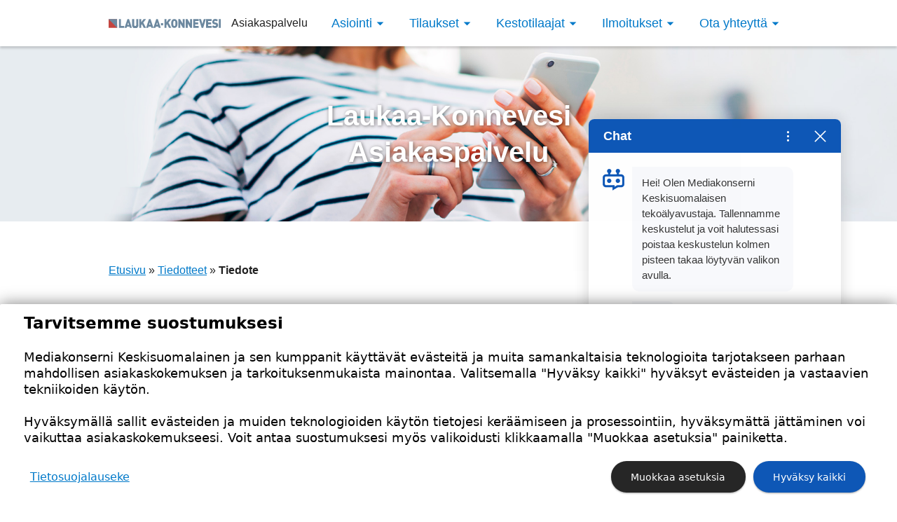

--- FILE ---
content_type: text/css
request_url: https://oma.media.fi/laukaa-konnevesi/wp-content/themes/omamedia/style.css?ver=1.6.3
body_size: 7094
content:
/*
Theme Name: Oma.media.fi Wordpress-teema
Theme URI: https://oma.media.fi
Description: Tämä on Keskisuomalainen Oyj:n Oma.media.fi-verkkopalvelun Wordpress-teema
Version: 1.6
Author: Digitiimi
Author URI: http://www.twitter.com/digitiimi/
Tags: Keskisuomalainen Oyj, Digitiimi, Oma Media, Wordpress
*/
/* ==========================================================================
   Variables
   ========================================================================== */
/* ==========================================================================
   Other functions
   ========================================================================== */
/* BASE OR SOMETHING */
html {
  font-size: 18px;
}
/* ==========================================================================
   Search Form
   ========================================================================== */
#searchform {
  display: block;
  max-width: 80%;
  width: 100%;
}
#searchform label.screen-reader-text {
  display: none;
}
#searchform input#s {
  width: 78%;
  margin: auto;
  padding: 4px;
}
#searchform input#searchsubmit {
  padding: 5px 10px 6px;
  width: 20%;
  margin: auto;
  float: right;
}
/* ==========================================================================
   General classes
   ========================================================================== */
.first {
  margin-left: 0;
}
.last {
  margin-right: 0;
}
.aligncenter {
  display: block;
  margin-left: auto;
  margin-right: auto;
}
.alignleft {
  float: left;
  margin: 0 1em 1em 0;
}
.alignright {
  float: right;
  margin: 0 0 1em 1em;
}
.wp-caption {
  max-width: 100%;
  padding: 4px;
}
.wp-caption-text {
  text-align: center;
  font-size: 0.9em;
}
.gallery-caption {
  margin: 0;
}
.table-striped tbody tr:nth-of-type(odd) {
  background-color: rgba(0,0,0,0.05);
}
/* ==========================================================================
   Blog
   ========================================================================== */
article.post {
  margin-bottom: basic_bottom;
}
.paginate-nav {
  margin-bottom: basic_bottom;
}
.paginate-nav .next {
  float: right;
}
.paginate-nav .previous {
  float: left;
}
.paginate-nav:before,
.paginate-nav:after {
  display: table;
  content: "";
  line-height: 0;
}
.paginate-nav:after {
  clear: both;
}
/* ==========================================================================
   Pagination & Paginate Nav
   ========================================================================== */
.paginate-nav {
  margin: 30px auto;
  padding: 10px 0 0 0;
  border-top: 1px solid #eee;
}
.paginate-nav .next {
  float: right;
  margin-bottom: 10px;
  text-align: right;
  padding: 10px;
}
.paginate-nav .next .paginate-label {
  text-align: right;
}
.paginate-nav .next .meta-nav {
  float: right;
  margin-left: 10px;
}
.paginate-nav .previous {
  float: left;
  margin-bottom: 10px;
  text-align: left;
  padding: 10px;
}
.paginate-nav .previous .meta-nav {
  float: left;
  margin-right: 10px;
}
.paginate-nav:before,
.paginate-nav:after {
  display: table;
  content: "";
  line-height: 0;
}
.paginate-nav:after {
  clear: both;
}
.paginate-nav a {
  color: text_color;
  text-decoration: none;
}
.paginate-nav a:hover {
  color: #0079c9 !important;
}
.paginate-nav a:hover .meta-nav {
  color: #0079c9;
}
.paginate-nav .paginate-label {
  display: block;
  margin-bottom: 5px;
  text-transform: uppercase;
  font-size: 13px;
  font-weight: bold;
  color: #0079c9;
}
.paginate-nav .meta-nav {
  font-size: 26px;
  clear: both;
  margin-top: -10px;
}
.pagination>li>a,
.pagination>li>span {
  color: #0079c9;
}
.pagination>li>a:focus,
.pagination>li>a:hover,
.pagination>li>span:focus,
.pagination>li>span:hover {
  color: darker_color;
}
.pagination>.active>a,
.pagination>.active>a:focus,
.pagination>.active>a:hover,
.pagination>.active>span,
.pagination>.active>span:focus,
.pagination>.active>span:hover {
  background-color: #0079c9;
  border-color: #bd5184;
}
/* ==========================================================================
   Sidebars
   ========================================================================== */
.sidebar .sidebar-box {
  margin-bottom: 20px;
}
.sidebar h3.sidebar-title {
  font-size: 22px;
  margin: 0 auto 10px;
}
.sidebar ul {
  margin: 0 0 20px 0;
  padding: 0;
  list-style-type: none;
}
.sidebar ul li {
  margin: 0;
  padding: 0;
}
/* ==========================================================================
   Header / Heading / Banner
   ========================================================================== */
/*
.main-navigation
    
    &--customer-service 
        
        .navigation
            
            &__logo
                width auto
                float left
                text-align left
                position relative
                top 0
                margin-top 0
                padding 1em 0 .9em
            
            &__toggle
                display block
                
                &__button
                    font-style normal
            
            &--customer-service
                text-align left
                
                .navigation__item
                    display block
                    font-weight $semibold-weight
                    color $text-color
                    padding 0.6em
                    set-font-size(3)
                    
                    &::after
                        border 0
                        display none
                
                .navigation__sub-navigation
                    display block
                    position relative
                    box_shadow(0,0,0,0,#fff)
                    
                    &__item
                        set-font-size(2)
                        font-weight normal
                        
                        &:last-child .navigation__sub-navigation__link
                            padding-bottom $base-padding
                
        .navigation__logo
            font-size 16px

// JOITAIN */
.main-navigation--customer-service {
  padding: 0;
  background: #fff;
  color: #222;
  text-align: left;
}
.main-navigation--customer-service--home {
  padding: 1.2em 0;
}
.main-navigation--customer-service--home .navigation__logo {
  position: relative;
  top: 0;
  left: 0;
  padding: 0;
  margin: 0 auto;
  float: none;
}
.main-navigation--customer-service .navigation a {
  text-decoration: none;
}
.main-navigation--customer-service .navigation__logo {
  width: auto;
  float: left;
  text-align: left;
  position: relative;
  top: 0;
  margin-top: 0;
  padding: 1em 0 0.9em;
  font-size: 16px;
  display: flex;
  align-items: center;
}
.main-navigation--customer-service .navigation__logo--home {
  margin: 0;
  padding: 1.2em 0;
  display: block;
  position: relative;
  font-size: 18px;
}
.main-navigation--customer-service .navigation__logo--city-paper {
  position: relative;
  margin: 0 auto;
  padding: 0;
  height: 66px;
  width: 1px;
}
.main-navigation--customer-service .navigation__logo__svg {
  content: "";
  display: block;
  background-size: contain;
  background-repeat: no-repeat;
  background-position: left center;
  width: 160px;
  height: 40px;
  margin-right: 15px;
}
.main-navigation--customer-service .navigation__logo__svg--small {
  width: 115px;
  height: 35px;
  margin-right: 5px;
}
.main-navigation--customer-service .navigation__logo a {
  display: inline-block;
  text-decoration: none;
  color: #222;
}
.main-navigation--customer-service .navigation__logo a:hover,
.main-navigation--customer-service .navigation__logo a:focus {
  color: #089dff;
}
.main-navigation--customer-service .navigation__sub-navigation {
  display: none;
  position: absolute;
  background: #fff;
  text-align: left;
  margin: 21px auto 0;
  padding: 0;
  list-style: none;
  -webkit-box-shadow: 0 3px 3px 0 rgba(0,0,0,0.16);
  -moz-box-shadow: 0 3px 3px 0 rgba(0,0,0,0.16);
  box-shadow: 0 3px 3px 0 rgba(0,0,0,0.16);
}
.main-navigation--customer-service .navigation__sub-navigation__item {
  display: block;
  padding: 0;
  margin: 0 auto;
}
.main-navigation--customer-service .navigation__sub-navigation__item:last-child .navigation__sub-navigation__link {
  padding-bottom: 1em;
}
.main-navigation--customer-service .navigation__sub-navigation__link {
  display: block;
  padding: 0.5em 1em;
}
.main-navigation--customer-service .navigation__sub-navigation--is-open {
  display: block;
}
.main-navigation--customer-service .navigation__sub-navigation--is-open::after {
  color: #0079c9;
  border-top: 7px solid #089dff;
}
.main-navigation--customer-service .navigation__link {
  margin-bottom: 0;
}
.main-navigation--customer-service .navigation__link__login {
  margin-left: 10px;
  position: relative;
  text-transform: none;
}
.main-navigation--customer-service .navigation__link__login::after {
  position: relative;
  top: 4px;
  content: "";
  display: inline-block;
  margin-left: 7.5px;
  height: 1rem;
  width: 1rem;
  background-image: url("images/icon/omat-tiedot-nuoli.svg");
  background-size: 100%;
  background-position: 0 0;
  background-repeat: no-repeat;
}
.main-navigation--customer-service .navigation--customer-service {
  text-align: right;
}
.main-navigation--customer-service .navigation--customer-service > .navigation__item {
  display: inline-block;
}
.main-navigation--customer-service .navigation__item {
  color: #0079c9;
  position: relative;
  display: block;
}
.main-navigation--customer-service .navigation__item::after {
  color: #0079c9;
  width: 0;
  height: 0;
  border-left: 0px solid transparent;
  border-right: 7px solid transparent;
  border-top: 7px solid #0079c9;
  display: inline-block;
  content: '';
  position: relative;
  top: -4px;
  left: 0;
  transform: rotate(225deg);
  -webkit-transform: rotate(225deg);
  -moz-transform: rotate(225deg);
  -ms-transform: rotate(225deg);
}
.main-navigation--customer-service .navigation__item.navigation__item--no-sub-nav {
  padding: 1.2em 0;
}
.main-navigation--customer-service .navigation__item.navigation__item--no-sub-nav:after {
  content: none;
}
.main-navigation--customer-service .navigation__item:hover,
.main-navigation--customer-service .navigation__item:focus {
  cursor: pointer;
  color: #089dff;
}
.main-navigation--customer-service .navigation__item:hover::after,
.main-navigation--customer-service .navigation__item:focus::after {
  color: #089dff;
  border-top: 7px solid #089dff;
}
.main-navigation--customer-service .navigation__toggle {
  position: absolute;
  float: none;
  top: 15px;
  right: 15px;
  margin-top: 0;
  padding: 0;
  display: block;
}
.main-navigation--customer-service .navigation__toggle__button {
  margin: 0 auto;
}
.main-navigation--customer-service .navigation__toggle__button::before {
  display: inline-block;
  content: "";
  width: 1em;
  height: 1em;
  background-image: url("images/icon/navigation.svg");
  background-repeat: no-repeat;
  background-size: 100%;
  background-position: 0 0;
  position: relative;
  top: 3px;
  margin-right: 5px;
}
.header__banner {
  background: #bbb;
  background-image: url("images/header-image-2.jpg");
  background-size: cover;
  background-repeat: no-repeat;
  background-position: center center;
  width: 100%;
  height: 250px;
  position: relative;
  margin-top: 66px;
  margin-bottom: 7.5px;
  display: -webkit-box;
  display: -moz-box;
  display: -ms-flexbox;
  display: -webkit-flex;
  display: flex;
  -webkit-box-pack: center;
  -moz-box-pack: center;
  -ms-flex-pack: center;
  -webkit-justify-content: center;
  justify-content: center;
  -webkit-box-align: center;
  -moz-box-align: center;
  -ms-flex-align: center;
  -webkit-align-items: center;
  align-items: space;
  -webkit-flex-direction: column;
  flex-direction: column;
  text-align: center;
}
.header__banner h1 {
  font-weight: 700;
  color: #fff;
  font-size: 40px;
  margin: 0 auto;
  text-shadow: 1px 1px 5px rgba(0,0,0,0.5);
}
.header__banner h1 a,
.header__banner h1 a:link,
.header__banner h1 a:visited,
.header__banner h1 a:hover,
.header__banner h1 a:focus {
  color: #fff;
  text-decoration: none;
}
.header__banner h1 strong {
  display: block;
}
.header__banner--home {
  margin-top: 50px;
}
.header__banner--home h1 strong {
  display: block;
}
/* ==========================================================================
   Navs
   ========================================================================== */
nav {
  display: block;
  clear: both;
  *zoom: 1;
}
nav:before,
nav:after {
  content: ' ';
  display: table;
}
nav:after {
  clear: both;
}
/* ==========================================================================
   Admin / Debug
   ========================================================================== */
.domain-notice {
  position: fixed;
  bottom: 0;
  left: 0;
  right: 0;
  width: 100%;
  padding: 0.25em;
  z-index: 99;
}
.domain-notice--main {
  color: #fff;
  background: #31c900;
}
.domain-notice--broadcasted {
  color: #fff;
  background: #f00;
}
.domain-notice--custom {
  color: #fff;
  background: #0079c9;
}
.domain-notice a,
.domain-notice a:link,
.domain-notice a:visited {
  color: #fff;
  text-decoration: underline;
}
.domain-notice a:hover,
.domain-notice a:focus {
  color: rgba(255,255,255,0.6);
}
/* ==========================================================================
   Front Page / Home Page
   ========================================================================== */
.welcome-text {
  text-align: center;
  margin-bottom: 60px;
}
.welcome-text h1 {
  font-weight: normal;
  font-size: 1.85rem;
  border-bottom: 1px solid #666;
  text-align: center;
  padding-bottom: 0.5em;
  margin-bottom: 30px;
}
.section-heading {
  font-weight: normal;
  font-size: 1.85rem;
  border-bottom: 1px solid #666;
  text-align: center;
  padding-bottom: 0.5em;
  margin-bottom: 30px;
}
.section-heading--smaller {
  font-size: 1.5rem;
  border-bottom: 0;
  padding-bottom: 0;
}
.button,
input[type="submit"] {
  text-transform: none;
  text-transform: none;
}
.button a,
input[type="submit"] a,
.button a:link,
input[type="submit"] a:link,
.button a:visited,
input[type="submit"] a:visited,
.button a:hover,
input[type="submit"] a:hover {
  color: #fff;
  text-decoration: none;
}
.button--back-button,
input[type="submit"]--back-button {
  text-transform: none;
  margin-bottom: 30px;
}
.article-list--read-more .article-list__body:not(:last-child) {
  float: right;
  width: 80%;
  padding-left: 1em;
}
.article-list--read-more .article-list__body + .article-list__image-wrapper {
  float: left;
  width: 20%;
}
.article-list--read-more .article-list__title {
  font-weight: 500;
  margin-bottom: 24px;
  font-size: 1.25rem;
}
.article-list--read-more .article-list__article {
  border-bottom: 1px dotted #ddd;
  margin-bottom: 24px;
  padding-bottom: 1em;
}
.article-list--read-more .article-list__body__text {
  font-size: 0.9rem;
}
.article-list--read-more .article-list__body__meta {
  display: block;
  font-weight: 700;
}
.article-list--read-more .article-list__body p {
  margin-bottom: 15px;
}
.article-list--read-more .article-list__image-wrapper {
  margin: 0 auto 15px;
}
.article-list--read-more .article-list__article--campaign {
  border: 0;
  padding: 0;
  margin: 0 auto;
}
.article-list a,
.article-list a:link a:visited,
.article-list a:hover,
.article-list a:focus {
  text-decoration: none;
  color: #222;
}
.article-list .article-list__title {
  color: #0079c9;
}
.article-list .article-list__title:hover,
.article-list .article-list__title:focus {
  color: #089dff;
}
.image-blocks {
  display: block;
  clear: both;
  margin: 0 auto 30px;
  text-align: justify;
  -moz-text-align-last: justify;
  -webkit-text-align-last: justify;
  text-align-last: justify;
  *zoom: 1;
}
.image-blocks:before,
.image-blocks:after {
  content: ' ';
  display: table;
}
.image-blocks:after {
  clear: both;
}
.image-blocks--icons .image-blocks__image-block {
  width: 18%;
  text-align: center;
  -moz-text-align-last: center;
  -webkit-text-align-last: center;
  text-align-last: center;
}
.image-blocks--icons .image-blocks__image-block--dummy {
  width: 18%;
  height: 0;
  display: inline-block;
  line-height: 0;
  border: 0 solid #fff;
  opacity: 0;
  margin: 0;
  padding: 0;
}
.image-blocks--icons .image-blocks__image-block__inner {
  padding: 2.5em 1em 1em;
  height: 175px;
}
.image-blocks--icons .image-blocks__image-block__inner .icon::before {
  width: 2.5em;
  height: 2.5em;
  display: block;
  margin-bottom: 7.5px;
}
.image-blocks--icons .image-blocks__image-block__inner .icon--order::before {
  background-image: url("images/icon/tilaus.svg");
}
.image-blocks--icons .image-blocks__image-block__inner .icon--suspension::before {
  background-image: url("images/icon/jakelukeskeytys.svg");
}
.image-blocks--icons .image-blocks__image-block__inner .icon--moving::before {
  background-image: url("images/icon/osoitteenmuutos.svg");
}
.image-blocks--icons .image-blocks__image-block__inner .icon--calendar::before {
  background-image: url("images/icon/va-osoitteenmuutos.svg");
}
.image-blocks--icons .image-blocks__image-block__inner .icon--new-account::before {
  background-image: url("images/icon/mediatilin.svg");
}
.image-blocks--icons .image-blocks__image-block__inner .icon--postbox::before {
  background-image: url("images/icon/jakelu.svg");
}
.image-blocks--icons .image-blocks__image-block__inner .icon--star::before {
  background-image: url("images/icon/edut.svg");
}
.image-blocks--icons .image-blocks__image-block__inner .icon--paperad::before {
  background-image: url("images/icon/jata-ilmoitus.svg");
}
.image-blocks--icons .image-blocks__image-block__inner .icon--map::before {
  background-image: url("images/icon/yhteystiedot.svg");
}
.image-blocks--icons .image-blocks__image-block__inner .icon--my-account::before {
  background-image: url("images/icon/omat-tiedot.svg");
}
.image-blocks--logos {
  margin: 0 auto 30px;
}
.image-blocks--logos .image-blocks__image-block {
  width: 23%;
  margin: 0 auto 30px;
}
.image-blocks--logos .image-blocks__image-block__inner {
  -webkit-align-items: unset;
  align-items: unset;
  align-content: space-around;
}
.image-blocks__image-block {
  display: inline-block;
  float: none;
  vertical-align: top;
  margin: 0 auto 30px;
  padding: 0;
  background: #fff;
  box-shadow: 0 5px 10px 0 rgba(0,0,0,0.1);
  transition: all 0.5s;
  -webkit-transition: all 0.5s;
  -moz-transition: all 0.5s;
  -o-transition: all 0.5s;
  -ms-trantition: all 0.5s;
  border: 1px solid #0079c9;
  -webkit-border-radius: 2em;
  -moz-border-radius: 2em;
  border-radius: 2em;
  transition: all 0.5s;
  -webkit-transition: all 0.5s;
  -moz-transition: all 0.5s;
  -o-transition: all 0.5s;
  -ms-trantition: all 0.5s;
}
.image-blocks__image-block:hover,
.image-blocks__image-block:focus {
  box-shadow: 0 5px 10px 0 rgba(0,0,0,0.4);
  transition: all 0.5s;
  -webkit-transition: all 0.5s;
  -moz-transition: all 0.5s;
  -o-transition: all 0.5s;
  -ms-trantition: all 0.5s;
}
.image-blocks__image-block a,
.image-blocks__image-block a:link,
.image-blocks__image-block a:visited,
.image-blocks__image-block a:hover,
.image-blocks__image-block a:focus {
  text-decoration: none;
  color: #0079c9;
}
.image-blocks__image-block__inner {
  padding: 1em;
  height: 150px;
  position: relative;
  display: -webkit-box;
  display: -moz-box;
  display: -ms-flexbox;
  display: -webkit-flex;
  display: flex;
  -webkit-box-pack: center;
  -moz-box-pack: center;
  -ms-flex-pack: center;
  -webkit-justify-content: center;
  justify-content: center;
  -webkit-box-align: center;
  -moz-box-align: center;
  -ms-flex-align: center;
  -webkit-align-items: center;
  align-items: space;
  -webkit-flex-direction: column;
  flex-direction: column;
  text-align: center;
}
.image-blocks__image-block__inner__image {
  max-height: 70px;
}
.image-blocks__image-block__inner__title {
  font-size: 16px;
  height: 94px;
  width: 100%;
  margin: 0 auto;
  font-weight: 500;
}
.critical-announcement {
  background: #ce0000;
  color: #fff;
  text-align: center;
  padding: 0.5em;
}
.critical-announcement a,
.critical-announcement a:visited,
.critical-announcement a:hover,
.critical-announcement a:focus {
  color: #fff;
  text-decoration: none;
}
.critical-announcement__body {
  font-weight: 500;
}
.critical-announcement__button {
  background: #ce0000;
  color: #fff;
  border: 1px solid #fff;
  padding: 0.25em 0.5em;
  margin: 0 auto;
}
.critical-announcement__button:hover,
.critical-announcement__button:focus {
  background: #ad0000;
  color: #fff;
  border: 1px solid #fff;
}
/* ==========================================================================
   User Ads / Ilmoita / Jätä ilmoitus
   ========================================================================== */
.user-ads__user-ad {
  margin-bottom: 24px;
}
.user-ads__user-ad a,
.user-ads__user-ad a:link,
.user-ads__user-ad a:visited {
  text-decoration: none;
  color: #222;
}
.user-ads__user-ad a:hover,
.user-ads__user-ad a:focus {
  text-decoration: none;
  color: #0079c9;
}
.user-ads__user-ad__title {
  font-weight: 500;
  margin: 0 auto 15px;
  font-size: 1.15rem;
}
.user-ads__user-ad__body__image {
  position: relative;
  margin: 0 auto 15px;
}
.user-ads__user-ad__body__text {
  font-size: 0.85rem;
}
.user-ads__user-ad--disabled {
  -moz-filter: grayscale(100%);
  -webkit-filter: grayscale(100%);
  filter: grayscale(100%);
}
.user-ads__user-ad--disabled .user-ads__user-ad__body__image img {
  opacity: 0.5;
}
.user-ads__user-ad--disabled .user-ads__user-ad__body__text {
  opacity: 0.5;
}
.user-ads__user-ad--disabled .user-ads__user-ad__body h2 {
  opacity: 0.5;
}
.user-ads__user-ad--disabled__text {
  position: absolute;
  top: 0;
  left: 0;
  right: 0;
  bottom: 0;
  width: 100%;
  height: 100%;
  text-align: center;
  font-size: 42px;
  font-family: main_font;
  font-weight: 700;
  font-style: italic;
  color: #fff;
  text-shadow: 2px 2px 8px rgba(0,0,0,0.5);
  display: -webkit-box;
  display: -moz-box;
  display: -ms-flexbox;
  display: -webkit-flex;
  display: flex;
  -webkit-box-pack: center;
  -moz-box-pack: center;
  -ms-flex-pack: center;
  -webkit-justify-content: center;
  justify-content: center;
  -webkit-box-align: center;
  -moz-box-align: center;
  -ms-flex-align: center;
  -webkit-align-items: center;
  align-items: space;
  -webkit-flex-direction: column;
  flex-direction: column;
  text-align: center;
  opacity: 1;
}
/* ==========================================================================
   Page / Sivu
   ========================================================================== */
.page-content {
  margin-bottom: 3em;
}
.page-content__links {
  text-align: center;
  margin-bottom: 30px;
}
.page-content__links .button {
  text-transform: none;
  font-size: 1rem;
}
.page-title {
  margin-bottom: 30px;
  font-weight: 700;
  text-align: left;
}
.page-image {
  margin-bottom: 30px;
}
.page-inner-content {
  diaplay: block;
  margin-bottom: 30px;
}
.page--lite {
  margin-top: 1rem;
  margin-bottom: 2rem;
}
.iframe-container {
  display: block;
  width: 100%;
}
.iframe-container iframe {
  width: 100%;
}
.iframe-container--margin-bottom {
  margin-bottom: 30px;
}
.faq__title {
  font-weight: 400;
  font-size: 1.5rem;
}
.faq__question__title {
  font-size: 1.25rem;
  font-weight: 400;
  color: #0079c9;
  position: relative;
  display: inline-block;
}
.faq__question__title::after {
  color: #0079c9;
  width: 0;
  height: 0;
  border-left: 0px solid transparent;
  border-right: 7px solid transparent;
  border-top: 7px solid #0079c9;
  display: inline-block;
  content: '';
  position: relative;
  top: -3px;
  left: 5px;
  transform: rotate(135deg);
  -webkit-transform: rotate(135deg);
  -moz-transform: rotate(135deg);
  -ms-transform: rotate(135deg);
  transition: all 0.35s;
  -webkit-transition: all 0.35s;
  -moz-transition: all 0.35s;
  -o-transition: all 0.35s;
  -ms-trantition: all 0.35s;
}
.faq__question__title--open::after {
  transform: rotate(225deg);
  -webkit-transform: rotate(225deg);
  -moz-transform: rotate(225deg);
  -ms-transform: rotate(225deg);
  transition: all 0.35s;
  -webkit-transition: all 0.35s;
  -moz-transition: all 0.35s;
  -o-transition: all 0.35s;
  -ms-trantition: all 0.35s;
}
.faq__question__title:hover,
.faq__question__title:focus {
  cursor: pointer;
  color: #089dff;
}
.faq__question__title:hover::after,
.faq__question__title:focus::after {
  border-top: 7px solid #089dff;
}
.faq__question__answer {
  display: none;
}
.products__product {
  margin-bottom: 60px;
  padding-bottom: 2em;
  border-bottom: 1px solid #666;
}
.products__product:first-child {
  padding-top: 2em;
  border-top: 1px solid #666;
}
.products__product__body__more {
  display: none;
  margin-top: 24px;
}
.products__product__body__more--open {
  display: block;
}
#breadcrumbs {
  margin-bottom: 30px;
  font-size: 16px;
}
/* FORMS */
select.ui-datepicker-month,
select.ui-datepicker-year {
  padding: 0.25em;
  font-size: 0.8rem;
}
.gform_wrapper {
  background: #f2f2f2;
  padding: 1em;
  margin-top: 0 !important;
  margin-bottom: 30px;
  -webkit-box-shadow: 0 3px 3px 0 rgba(0,0,0,0.15);
  -moz-box-shadow: 0 3px 3px 0 rgba(0,0,0,0.15);
  box-shadow: 0 3px 3px 0 rgba(0,0,0,0.15);
}
.gform_wrapper h2.gsection_title {
  color: #0079c9;
  font-size: 1.25rem;
}
.gform_wrapper .gsection {
  border: 0 !important;
}
.gform_wrapper ul.gform_fields li.remove-top-margin {
  margin-top: 0;
  padding-top: 0;
}
.gform_wrapper ul.gform_fields li.remove-top-margin .ginput_container_checkbox {
  margin-top: 0;
  padding-top: 0;
}
.gform_wrapper ul.gform_fields li.remove-top-margin .ginput_container_checkbox ul.gfield_checkbox {
  margin-top: 0;
}
.gform_wrapper li.gfield--custom-column ul.gfield_checkbox li {
  display: block;
  width: 100%;
}
.gform_wrapper .gform_fileupload_rules {
  display: block;
  margin: 5px 0 15px;
}
.password-form__label {
  margin-bottom: 0;
}
.password-form__field {
  margin-right: 10px;
}
.password-form__error {
  font-weight: bold;
  color: #ad0000;
}
.form-reader-images .gfield_description {
  display: none;
}
.site-id-2 .form-reader-images .gfield_description {
  display: block;
}
.gform_confirmation_wrapper:nth-of-type(2) {
  display: none;
}
/* Arvonnat */
details summary {
  color: #0079c9;
}
details summary:hover {
  color: #089dff;
  cursor: pointer;
  text-decoration: underline;
}
details[open] summary {
  font-weight: 500;
  color: #0061a1;
  padding-bottom: 0.5em;
}
/* EASY RESPONSIVE TABS */
ul.resp-tabs-list {
  margin: 0;
  padding: 0;
}
ul.resp-tabs-list li {
  display: block;
  float: none;
}
.resp-tabs-container {
  padding: 0px;
  background-color: #fff;
  clear: right;
}
h2.resp-accordion {
  color: #0079c9;
  cursor: pointer;
  padding: 5px;
  display: none;
  font-weight: 500;
  font-size: 1.25rem;
  border: 1px solid #0079c9;
  margin: 0 auto 24px;
  padding: 0.5em 1em;
  -webkit-border-radius: 2em;
  -moz-border-radius: 2em;
  border-radius: 2em;
}
h2.resp-tab-title:last-child {
  border-bottom: 12px solid #0079c9 !important;
  background: #00f;
}
h2.resp-tab-active {
  background: #0079c9;
  color: #fff;
}
h2.resp-tab-active span.resp-arrow {
  border: none;
  border-left: 6px solid transparent;
  border-right: 6px solid transparent;
  border-bottom: 12px solid #0079c9;
}
.resp-tab-content {
  display: none;
  padding: 0 15px 15px 15px;
  border: 1px solid #0079c9;
  border-top-color: #0079c9;
}
.resp-tab-active,
.resp-tab-active:hover {
  color: #fff;
  background: #0079c9;
}
.resp-content-active,
.resp-accordion-active {
  display: block;
}
div#sidebar-tabs h2 {
  margin-top: 0;
}
.resp-vtabs ul.resp-tabs-list {
  float: left;
  width: 22%;
}
.resp-vtabs .resp-tabs-list li {
  display: block;
}
.resp-vtabs .resp-tabs-list li.resp-tab-active {
  border: 1px solid #0079c9;
  background: #0079c9;
  color: #fff;
}
.resp-vtabs .resp-tabs-container {
  padding: 0px;
  float: left;
  width: 78%;
  min-height: 250px;
  border-radius: 4px;
  clear: none;
}
.resp-vtabs .resp-tab-content {
  border: none;
  word-wrap: break-word;
}
.resp-arrow {
  width: 0;
  height: 0;
  float: right;
  margin-top: 10px;
  border-left: 6px solid transparent;
  border-right: 6px solid transparent;
  border-top: 12px solid #0079c9;
}
.resp-easy-accordion h2.resp-accordion {
  display: block;
}
.resp-easy-accordion .resp-tab-content {
  border: 0;
}
.resp-jfit {
  width: 100%;
  margin: 0px;
}
.resp-tab-content-active {
  display: block;
}
@media only screen and (max-width: 915px) {
  div#sidebar-tabs td {
    display: block;
    clear: both;
    width: 100%;
  }
}
@media only screen and (max-width: 768px) {
  ul.resp-tabs-list {
    display: none;
  }
  h2.resp-accordion {
    display: block;
  }
  .resp-vtabs .resp-tabs-container {
    border: none;
    float: none;
    width: 100%;
    min-height: 100px;
    clear: none;
  }
  .resp-accordion-closed {
    display: none !important;
  }
  div#sidebar-tabs .resp-tab-content h2 {
    margin-top: 20px;
  }
}
.contact-info {
  margin-bottom: 60px;
}
.contact-info--image {
  margin-bottom: 15px;
  text-align: left;
}
.contact-info--image img {
  height: 45px;
  max-width: 220px;
}
/* ==========================================================================
   Shoutbox
   ========================================================================== */
.shoutbox {
  border: 3px solid #e1e1e1;
}
.shoutbox h3 {
  display: block;
  background: #e1e1e1;
  margin: 0 auto 10px;
  padding: 6px;
  color: main_color;
  font-size: 18px;
  font-weight: bold;
}
.shoutbox ul {
  list-style: none;
  list-style-type: none;
  margin: 0;
  padding: 0;
}
.shoutbox ul li {
  padding: 0;
  margin: 0 auto;
}
.shoutbox ul li.sk-comment {
  padding: 5px;
  margin: 5px 0;
  border: 0;
  border-bottom: 3px solid #e1e1e1;
}
.shoutbox ul li.sk-comment .sk-userdata-admin strong {
  display: inline-block;
  font-size: 15px;
  margin: 0 auto 5px;
}
.shoutbox ul li.sk-comment .sk-userdata-admin .sk-little {
  font-size: 13px;
  margin: 0 auto 5px;
}
.shoutbox ul li.sk-comment .sk-widgettext {
  font-size: 15px;
  margin: 0 auto;
}
.shoutbox ul li a {
  display: inline;
  padding: 0;
  margin: 0 auto;
  text-align: left;
  font-size: inherit;
  background: none;
  color: main_color;
}
.shoutbox input.sk-button {
  border: 0;
  max-width: 100%;
  font-family: -apple-system, BlinkMacSystemFont, 'Segoe UI', Roboto, Oxygen, Ubuntu, Cantarell, 'Fira Sans', 'Droid Sans', 'Helvetica Neue', sans-serif;
  font-size: inherit;
  font-weight: normal;
  display: inline-block;
  color: #fff;
  background: #0079c9;
  font-size: 0.9rem;
  padding: 0.5em 1em;
  margin: 0 auto 7.5px;
  text-align: center;
  text-transform: none;
  -webkit-border-radius: 2em;
  -moz-border-radius: 2em;
  border-radius: 2em;
}
.shoutbox input.sk-button:link,
.shoutbox input.sk-button:visited {
  color: #fff;
  text-decoration: none;
}
.shoutbox input.sk-button:hover,
.shoutbox input.sk-button:focus {
  color: #fff;
  background: #089dff;
  cursor: pointer;
}
.shoutbox .sk-box-button {
  margin-right: 1%;
}
.shoutbox table tbody tr:nth-child(odd) {
  background: none;
}
.shoutbox .sk-table td {
  text-align: center;
}
.shoutbox .sk-table td textarea.sk-area {
  width: 98%;
  min-width: 98%;
  color: #222;
  margin-bottom: 7.5px;
}
.shoutbox .throbber-page-off small {
  font-size: 14px;
}
/* ==========================================================================
   City Papers
   ========================================================================== */
.city-papers {
  margin: 0 auto 24px;
}
.city-papers__item {
  margin: 0 auto 15px 24px;
}
.city-papers__headline {
  display: block;
  margin: 0 auto 15px;
}
.city-papers__link {
  text-decoration: none;
  color: #0079c9;
  display: block;
}
.city-papers__link:link,
.city-papers__link:visited {
  color: #0079c9;
  text-decoration: none;
}
.city-papers__link:hover,
.city-papers__link:focus {
  color: #089dff;
}
/* ==========================================================================
   Helpers / Helper Class
   ========================================================================== */
.break-md {
  display: inline;
}
.text-block {
  margin-bottom: 40px;
}
/* ==========================================================================
   Selection
   ========================================================================== */
::selection {
  background: #0079c9;
  color: #fff;
}
::-moz-selection {
  background: #0079c9;
  color: #fff;
}
/* ==========================================================================
   Media Querys
   ========================================================================== */
@media only screen and (min-width: 783px) {
  .js .admin-bar .fixed-navigation--is-fixed {
    top: 32px;
  }
}
@media only screen and (max-width: 959px) {
  .image-blocks--icons {
    text-align-last: left;
  }
  .image-blocks--icons .image-blocks__image-block {
    width: 23%;
  }
  .image-blocks--icons .image-blocks__image-block__inner {
    padding: 2em 0.5em 0.5em;
    height: 135px;
  }
  .image-blocks--icons .image-blocks__image-block__inner__title {
    font-size: 14px;
  }
  .image-blocks--icons .image-blocks__image-block__inner .icon::before {
    width: 1.5em;
    height: 1.5em;
  }
}
@media only screen and (max-width: 782px) {
  .js .admin-bar .fixed-navigation--is-fixed {
    top: 46px;
  }
}
@media only screen and (max-width: 767px) {
  .header__banner {
    height: 150px;
  }
  .header__banner h1 {
    font-size: 32px;
  }
  .image-blocks--icons .image-blocks__image-block {
    width: 23%;
  }
  .image-blocks--logos .image-blocks__image-block {
    width: 48%;
  }
  nav.home-menu ul li {
    width: 50%;
  }
}
@media only screen and (max-width: 620px) {
  .image-blocks--icons .image-blocks__image-block {
    width: 48%;
  }
  .image-blocks--icons .image-blocks__image-block__inner {
    padding: 2em 0.5em 0.5em;
    height: 165px;
  }
  .image-blocks--icons .image-blocks__image-block__inner__title {
    font-size: 17px;
  }
  .image-blocks--icons .image-blocks__image-block__inner .icon::before {
    width: 2.5em;
    height: 2.5em;
  }
  nav.home-menu ul li {
    width: 100%;
    float: none;
  }
}
@media only screen and (max-width: 444px) {
  .image-blocks--icons {
    margin: 0 4% 30px;
    text-align-last: justify;
  }
  .image-blocks--icons .image-blocks__image-block {
    width: 48%;
    margin: 0 auto 15px;
  }
  .image-blocks--icons .image-blocks__image-block__inner {
    padding: 1em 0.5em 0.5em;
    height: 110px;
  }
  .image-blocks--icons .image-blocks__image-block__inner__title {
    font-size: 13px;
    height: auto;
  }
  .image-blocks--icons .image-blocks__image-block__inner .icon::before {
    width: 1.5em;
    height: 1.5em;
  }
  .image-blocks--logos {
    margin: 0 auto 30px;
  }
  .image-blocks--logos .image-blocks__image-block {
    width: 96%;
    margin: 0 auto 30px;
  }
  .main-navigation--customer-service .navigation__logo .navigation__logo__link__text {
    display: none;
    position: relative;
    top: 0;
    margin-top: 0;
    left: 0;
  }
  .main-navigation--customer-service .navigation__logo .navigation__logo__link__text--small {
    left: 0;
  }
}
@media only screen and (min-width: 768px) {
  .page-title {
    font-size: 2.5em;
  }
  #primary-nav {
    display: block !important;
  }
  .navigation__toggle {
    display: none;
  }
}
@media only screen and (max-width: 767px) {
  .main-navigation--customer-service .navigation__logo {
    width: auto;
    float: left;
    text-align: left;
    position: relative;
    top: 0;
    margin-top: 0;
    padding: 1em 0 0.9em;
  }
  .main-navigation--customer-service .navigation__toggle {
    display: block;
  }
  .main-navigation--customer-service .navigation__toggle__button {
    font-style: normal;
  }
  .main-navigation--customer-service .navigation--customer-service {
    text-align: left;
  }
  .main-navigation--customer-service .navigation--customer-service .navigation__item {
    display: block;
    font-weight: 500;
    color: #222;
    padding: 0.6em;
    font-size: 1.25rem;
  }
  .main-navigation--customer-service .navigation--customer-service .navigation__item.navigation__item--no-sub-nav .navigation__sub-navigation__link {
    padding: 0.5em 0;
  }
  .main-navigation--customer-service .navigation--customer-service .navigation__item::after {
    border: 0;
    display: none;
  }
  .main-navigation--customer-service .navigation--customer-service .navigation__sub-navigation {
    display: block;
    position: relative;
    -webkit-box-shadow: 0 0 0 0 #fff;
    -moz-box-shadow: 0 0 0 0 #fff;
    box-shadow: 0 0 0 0 #fff;
  }
  .main-navigation--customer-service .navigation--customer-service .navigation__sub-navigation__item {
    font-size: 1rem;
    font-weight: normal;
  }
  .main-navigation--customer-service .navigation--customer-service .navigation__sub-navigation__item:last-child .navigation__sub-navigation__link {
    padding-bottom: 0.5em;
  }
  .main-navigation--customer-service .navigation__logo {
    font-size: 16px;
  }
  #primary-nav {
    display: none;
  }
  .section-heading {
    font-size: 1.55rem;
  }
}
/*        
@media only screen and (max-width: 767px)
    #nav-toggle
        display block
        &:hover, &:focus
            text-decoration none
    #navopen-icon
        display block
        text-align center
        font-style normal
        font-weight normal
        padding 5px
        width 100%
        background $brand-color
        color #fff
        font-size 20px
    #navopen-icon:before
        color #fff
        font-family "FontAwesome"
        content "\f0c9"
        margin-right 10px
        font-size 22px
        font-style normal
        transition all .35s
        -webkit-transition all .35s
        width 25px
        height 25px
        display inline-block
    #navopen-icon.opened:before
        font-family "FontAwesome"
        content "\f00d"
        transition all .35s
        -webkit-transition: all .35s
    #primary-nav
        display none
    #primary-nav.opened
        max-height 9999px
    #primary-head
        text-align center
        .container
            padding-right 0
            padding-left 0
    #primary-nav
        background $brand-color
        .menu
            width 100%
            li
                float none
                width 100%
                margin 0
                margin-left 0
                padding-left 0
                text-align center
                padding 0
                font-size 17px
                text-transform uppercase
                a
                    color #fff
                    padding 10px
                    display block
                    &:hover, &:focus
                        text-decoration none
                        background secondary_color
*/
@media only screen and (min-width: 544px) {
  .gform_wrapper li.gfield--custom-column ul.gfield_checkbox li {
    display: inline-block;
    width: 50%;
  }
}
@media only screen and (min-width: 768px) {
  .main-navigation--customer-service {
    text-align: left;
  }
  .main-navigation--customer-service--home .navigation__logo {
    font-size: 18px;
  }
  .main-navigation--customer-service .navigation__logo {
    width: auto;
    float: left;
    text-align: left;
    position: absolute;
    padding: 0;
    top: 50%;
    margin-top: -20px;
    display: flex;
    align-items: center;
  }
  .main-navigation--customer-service .navigation__logo--home {
    float: none;
    position: relative;
    margin-top: 0;
    top: 0;
    padding: 1.2em 0;
  }
  .main-navigation--customer-service .navigation__item {
    display: inline-block;
    padding: 1.4em 0.4em;
    font-size: 16px;
  }
  .main-navigation--customer-service .navigation__toggle {
    display: none;
    position: relative;
    top: 0;
    float: right;
    margin-top: 0;
    padding: 0.8em 0 0;
  }
  .header__banner--home {
    margin-top: 66px;
  }
  .article-list--read-more .article-list__image-wrapper {
    margin: 0 auto;
  }
  .article-list--read-more .article-list__article--campaign .article-list__body__text {
    height: 146px;
    display: -webkit-box;
    display: -moz-box;
    display: -ms-flexbox;
    display: -webkit-flex;
    display: flex;
    -webkit-box-pack: center;
    -moz-box-pack: center;
    -ms-flex-pack: center;
    -webkit-justify-content: center;
    justify-content: center;
    -webkit-box-align: center;
    -moz-box-align: center;
    -ms-flex-align: center;
    -webkit-align-items: center;
    align-items: space;
    -webkit-flex-direction: column;
    flex-direction: column;
    text-align: center;
    text-align: left;
  }
  .image-blocks--logos .image-blocks__image-block:nth-child(1),
  .image-blocks--logos .image-blocks__image-block:nth-child(2),
  .image-blocks--logos .image-blocks__image-block:nth-child(3) {
    width: 32.33333333333%;
  }
  .image-blocks--logos .image-blocks__image-block--citypapers:nth-child(1),
  .image-blocks--logos .image-blocks__image-block--citypapers:nth-child(2),
  .image-blocks--logos .image-blocks__image-block--citypapers:nth-child(3) {
    width: 23%;
  }
  .gform_wrapper li.gfield--custom-column ul.gfield_checkbox li {
    display: inline-block;
    width: 33%;
  }
  .break-md {
    display: block;
  }
}
@media only screen and (min-width: 992px) {
  .main-navigation--customer-service .navigation__sub-navigation {
    width: 280px;
  }
  .main-navigation--customer-service .navigation__item {
    display: inline-block;
    padding: 1.2em 1em;
    font-size: 18px;
  }
  .main-navigation--customer-service .navigation__item::after {
    left: 3px;
  }
  .gform_wrapper h2.gsection_title {
    font-size: 1.5rem;
  }
  .gform_wrapper li.gfield--custom-column ul.gfield_checkbox li {
    display: inline-block;
    width: 25%;
    font-size: 0.9rem;
  }
  .resp-vtabs ul.resp-tabs-list {
    width: 20%;
  }
}
/* ==========================================================================
   Print Stylesheet
   ========================================================================== */

  @media print {
      * { background: transparent !important; color: black !important; box-shadow:none !important; text-shadow: none !important; filter:none !important; -ms-filter: none !important; } /* Black prints faster: h5bp.com/s */
      a, a:visited { text-decoration: underline; }
      a[href]:after { content: " (" attr(href) ")"; }
      abbr[title]:after { content: " (" attr(title) ")"; }
      .ir a:after, a[href^="javascript:"]:after, a[href^="#"]:after { content: ""; }  /* Don't show links for images, or javascript/internal links */
      pre, blockquote { border: 1px solid #999; page-break-inside: avoid; }
      thead { display: table-header-group; } /* h5bp.com/t */
      tr, img { page-break-inside: avoid; }
      img { max-width: 100% !important; }
      @page { margin: 0.5cm; }
      p, h2, h3 { orphans: 3; widows: 3; }
      h2, h3 { page-break-after: avoid; }
  }


--- FILE ---
content_type: text/plain
request_url: https://www.google-analytics.com/j/collect?v=1&_v=j102&a=1234519461&t=pageview&_s=1&dl=https%3A%2F%2Foma.media.fi%2Flaukaa-konnevesi%2Fukk%2Fpaattyyko-lukuoikeus-kaikilta-kun-perun-tilaukseni%2F&ul=en-us%40posix&dt=P%C3%A4%C3%A4ttyyk%C3%B6%20lukuoikeus%20kaikilta%2C%20kun%20perun%20tilaukseni%3F%20-%20Laukaa-Konnevesi&sr=1280x720&vp=1280x720&_u=YEBAAEABAAAAACAAI~&jid=558187835&gjid=253125259&cid=1419539161.1764475438&tid=UA-127185245-2&_gid=1341606102.1764475438&_r=1&_slc=1&gtm=45He5bi1n81PDFK9ZSv810124021za200zd810124021&gcd=13l3l3l3l1l1&dma=0&tag_exp=103116026~103200004~104527907~104528501~104684208~104684211~115583767~115938465~115938469~116184927~116184929~116217636~116217638&z=367199756
body_size: -449
content:
2,cG-BKJ17QLN3J

--- FILE ---
content_type: image/svg+xml
request_url: https://oma.media.fi/laukaa-konnevesi/wp-content/themes/omamedia/images/logo/laukaa-konnevesi.svg
body_size: 1954
content:
<svg xmlns="http://www.w3.org/2000/svg" viewBox="0 0 71.86 5.73"><defs><style>.cls-1{fill:#6c889f;}.cls-2{fill:none;}.cls-3{fill:#c4443f;}</style></defs><title>lako</title><g id="Layer_2" data-name="Layer 2"><g id="Layer_1-2" data-name="Layer 1"><path class="cls-1" d="M71.86.05H70.59V5.69h1.27ZM70.16,4a1.75,1.75,0,0,0-.39-1.24,1.71,1.71,0,0,0-1-.46l-.63-.1A.52.52,0,0,1,67.77,2a.41.41,0,0,1-.11-.27.56.56,0,0,1,.63-.52,1.24,1.24,0,0,1,1,.33l.8-.87A2.22,2.22,0,0,0,68.33,0a1.74,1.74,0,0,0-1.9,1.78,1.65,1.65,0,0,0,.36,1.13,1.63,1.63,0,0,0,1,.5l.63.1a.51.51,0,0,1,.34.15.52.52,0,0,1,.1.33c0,.33-.24.51-.74.51A1.61,1.61,0,0,1,67,4.1L66.18,5a2.45,2.45,0,0,0,2,.74,1.8,1.8,0,0,0,2-1.77M66,5.69V4.45H63.75v-1h1.93V2.23H63.75V1.28H66V.05H62.48V5.69ZM62.28.05H61L60.09,3.2,59.21.05H57.89l1.72,5.64h1ZM57.75,5.69V4.45H55.5v-1h1.93V2.23H55.5V1.28h2.25V.05H54.22V5.69Zm-4.25,0V.05H52.22V2.88L50.56.05H49.44V5.69h1.28V2.85l1.66,2.84Zm-4.78,0V.05H47.44V2.88L45.78.05H44.66V5.69h1.28V2.85L47.6,5.69ZM42.83,2.87c0,1-.08,1.21-.19,1.37a.64.64,0,0,1-1,0c-.11-.16-.18-.34-.18-1.37s.07-1.22.18-1.39a.67.67,0,0,1,1,0c.11.17.19.36.19,1.39m1.27,0A3.08,3.08,0,0,0,43.58.63a2,2,0,0,0-2.91,0,3.13,3.13,0,0,0-.52,2.24,3.1,3.1,0,0,0,.52,2.23,2,2,0,0,0,2.91,0,3.06,3.06,0,0,0,.52-2.23M40.19,5.69,38.36,2.33,40.13.05H38.57l-1.5,2v-2H35.8V5.69h1.27V3.92l.44-.55L38.7,5.69Z"/><rect class="cls-2" width="71.86" height="5.73"/><rect class="cls-1" x="33.54" y="2.64" width="1.38" height="1.42"/><path class="cls-1" d="M31.51,3.69h-.9l.46-1.5Zm1.91,2L31.53.05h-1L28.66,5.69H30l.25-.84h1.6l.24.84Zm-6.6-2h-.9l.46-1.5Zm1.91,2L26.84.05h-1L24,5.69H25.3l.26-.84h1.6l.24.84ZM24,5.69,22.21,2.33,24,.05H22.42l-1.5,2v-2H19.66V5.69h1.26V3.92l.44-.55,1.19,2.32Zm-5-2V.05H17.74V3.67c0,.53-.28.83-.7.83s-.68-.3-.68-.83V.05H15.08V3.71a2,2,0,1,0,3.94,0m-6,0h-.91l.47-1.5Zm1.91,2L13.08.05h-1L10.2,5.69h1.34l.25-.84h1.6l.24.84Zm-4.91,0V4.45H7.87V.05H6.6V5.69Z"/><rect class="cls-3" x="0.01" y="0.07" width="5.43" height="5.6"/><polygon class="cls-1" points="0.01 0.05 0.01 0.06 5.45 5.67 5.44 0.05 0.01 0.05"/></g></g></svg>

--- FILE ---
content_type: text/json; charset=utf-8
request_url: https://keskisuomalainen-prod.boost.ai/api/chat_panel/v2
body_size: 11303
content:
{"eventTrackingConfigs":[],"rememberConversationStorage":"sessionStorage","spacingBottom":0,"primaryColor":"#0e57b6","samlLoginEnabled":false,"oidcLoginEnabled":false,"contrastColor":"#ffffff","clientMessageBackground":"#c3cee6","fileUploadServiceEndpointUrl":"https://keskisuomalainen-prod.boost.ai/file_upload","hasFilterSelector":false,"serverMessageBackground":"#f8f9fc","requestConversationFeedback":true,"windowStyle":"rounded","avatarStyle":"rounded","linkBelowBackground":"#0e57b6","avatarUrl":"https://boost-files-general-eu-west-1-prod.s3-eu-west-1.amazonaws.com/files/KESKISUOMALAINENPD/81291de4-c1b8-4b50-9f19-0fea1b652792","spacingTop":0,"pace":null,"fileExpirationSeconds":3600,"proactiveConfigs":[{"path":"https://oma.media.fi","screenSize":"small","isPublished":true,"sortOrder":1,"name":"Oma Media","startTriggerActionId":3593,"id":"e1cw99ux5ot","type":"delay","type_payload":"5","matchingType":"starts-with","soft":{"dismissDelaySeconds":4,"text":"Hei! Voisinko auttaa sinua jotenkin?","type":"bubble"}},{"path":"https://oma.media.fi","screenSize":"large","isPublished":true,"name":"Oma Media PC","startTriggerActionId":3593,"id":"1db410z71zv","type":"delay","type_payload":"0","matchingType":"starts-with"},{"path":"https://media.portal.worldoftulo.com/login","screenSize":"small","isPublished":true,"sortOrder":2,"name":"Tulo","startTriggerActionId":3593,"id":"oyiwglmf6b","type":"delay","type_payload":"5","matchingType":"starts-with","soft":{"dismissDelaySeconds":4,"text":"Hei! Voisinko auttaa sinua jotenkin?","type":"bubble"}},{"path":"https://media.portal.worldoftulo.com/login","screenSize":"large","isPublished":true,"name":"Tulo PC","startTriggerActionId":3593,"id":"bzcuyxshedq","type":"delay","type_payload":"0","matchingType":"starts-with"},{"path":"https://www.aamuposti.fi/kirjaudu/","screenSize":"small","isPublished":true,"sortOrder":34,"name":"Aamuposti","startTriggerActionId":3593,"id":"rxngszxq2l9","type":"delay","type_payload":"5","matchingType":"starts-with","soft":{"dismissDelaySeconds":4,"text":"Hei! Voisinko auttaa sinua jotenkin?","type":"bubble"}},{"path":"https://www.aamuposti.fi/kirjaudu/","screenSize":"large","isPublished":true,"name":"Aamuposti PC","startTriggerActionId":3593,"id":"x0f49hez0w","type":"delay","type_payload":"0","matchingType":"starts-with"},{"path":"https://www.esaimaa.fi/kirjaudu/","screenSize":"small","isPublished":true,"sortOrder":4,"name":"Etelä-Saimaa","startTriggerActionId":3593,"id":"c4apd1uwyou","type":"delay","type_payload":"5","matchingType":"starts-with","soft":{"dismissDelaySeconds":4,"text":"Hei! Voisinko auttaa sinua jotenkin?","type":"bubble"}},{"path":"https://www.esaimaa.fi/kirjaudu/","screenSize":"large","isPublished":true,"name":"Etelä-Saimaa PC","startTriggerActionId":3593,"id":"nw2t3r45s2q","type":"delay","type_payload":"0","matchingType":"starts-with"},{"path":"https://www.ess.fi/kirjaudu/","screenSize":"small","isPublished":true,"sortOrder":48,"name":"Etelä-Suomen Sanomat","startTriggerActionId":3593,"id":"y3fjhxibc6","type":"delay","type_payload":"5","matchingType":"starts-with","soft":{"dismissDelaySeconds":4,"text":"Hei! Voisinko auttaa sinua jotenkin?","type":"bubble"}},{"path":"https://www.ess.fi/kirjaudu/","screenSize":"large","isPublished":true,"name":"Etelä-Suomen Sanomat PC","startTriggerActionId":3593,"id":"orkm2h0o3g","type":"delay","type_payload":"0","matchingType":"starts-with"},{"path":"https://www.forssanlehti.fi/kirjaudu/","screenSize":"small","isPublished":true,"sortOrder":49,"name":"Forssan Lehti","startTriggerActionId":3593,"id":"cp74xttt9m6","type":"delay","type_payload":"5","matchingType":"starts-with","soft":{"dismissDelaySeconds":4,"text":"Hei! Voisinko auttaa sinua jotenkin?","type":"bubble"}},{"path":"https://www.forssanlehti.fi/kirjaudu/","screenSize":"large","isPublished":true,"name":"Forssan Lehti PC","startTriggerActionId":3593,"id":"bmyvssypovh","type":"delay","type_payload":"0","matchingType":"starts-with"},{"path":"https://www.heinavedenlehti.fi/kirjaudu/","screenSize":"small","isPublished":true,"sortOrder":5,"name":"Heinäveden Lehti","startTriggerActionId":3593,"id":"r8bsev4sk2a","type":"delay","type_payload":"5","matchingType":"starts-with","soft":{"dismissDelaySeconds":4,"text":"Hei! Voisinko auttaa sinua jotenkin?","type":"bubble"}},{"path":"https://www.heinavedenlehti.fi/kirjaudu/","screenSize":"large","isPublished":true,"name":"Heinäveden lehti PC","startTriggerActionId":3593,"id":"p025inftrb","type":"delay","type_payload":"0","matchingType":"starts-with"},{"path":"https://www.hankasalmensanomat.fi/kirjaudu/","screenSize":"small","isPublished":true,"sortOrder":51,"name":"Hankasalmen Sanomat","startTriggerActionId":3593,"id":"03tho6xy0wbq","type":"delay","type_payload":"5","matchingType":"starts-with","soft":{"dismissDelaySeconds":4,"text":"Hei! Voisinko auttaa sinua jotenkin?","type":"bubble"}},{"path":"https://www.hankasalmensanomat.fi/kirjaudu/","screenSize":"large","isPublished":true,"name":"Hankasalmen Sanomat PC","startTriggerActionId":3593,"id":"z3zwmb43nf","type":"delay","type_payload":"0","matchingType":"starts-with"},{"path":"https://www.hameensanomat.fi/kirjaudu/","screenSize":"small","isPublished":true,"sortOrder":50,"name":"Hämeen Sanomat","startTriggerActionId":3593,"id":"5qya7ijhvtu","type":"delay","type_payload":"5","matchingType":"starts-with","soft":{"dismissDelaySeconds":4,"text":"Hei! Voisinko auttaa sinua jotenkin?","type":"bubble"}},{"path":"https://www.hameensanomat.fi/kirjaudu/","screenSize":"large","isPublished":true,"name":"Hämeen Sanomat PC","startTriggerActionId":3593,"id":"byrazu5hq0r","type":"delay","type_payload":"0","matchingType":"starts-with"},{"path":"https://www.iisalmensanomat.fi/kirjaudu/","screenSize":"small","isPublished":true,"sortOrder":6,"name":"Iisalmen Sanomat","startTriggerActionId":3593,"id":"m9l13th09en","type":"delay","type_payload":"5","matchingType":"starts-with","soft":{"dismissDelaySeconds":4,"text":"Hei! Voisinko auttaa sinua jotenkin?","type":"bubble"}},{"path":"https://www.iisalmensanomat.fi/kirjaudu/","screenSize":"large","isPublished":true,"name":"Iisalmen Sanomat PC","startTriggerActionId":3593,"id":"vvnfckw26pe","type":"delay","type_payload":"0","matchingType":"starts-with"},{"path":"https://www.itahame.fi/kirjaudu/","screenSize":"small","isPublished":true,"sortOrder":52,"name":"Itä-Häme","startTriggerActionId":3593,"id":"20fap1h913o","type":"delay","type_payload":"5","matchingType":"starts-with","soft":{"dismissDelaySeconds":4,"text":"Hei! Voisinko auttaa sinua jotenkin?","type":"bubble"}},{"path":"https://www.itahame.fi/kirjaudu/","screenSize":"large","isPublished":true,"name":"Itä-Häme PC","startTriggerActionId":3593,"id":"a5r9teiwy75","type":"delay","type_payload":"0","matchingType":"starts-with"},{"path":"https://www.ita-savo.fi/kirjaudu/","screenSize":"small","isPublished":true,"sortOrder":7,"name":"Itä-Savo","startTriggerActionId":3593,"id":"t57aynsfbn","type":"delay","type_payload":"5","matchingType":"starts-with","soft":{"dismissDelaySeconds":4,"text":"Hei! Voisinko auttaa sinua jotenkin?","type":"bubble"}},{"path":"https://www.ita-savo.fi/kirjaudu/","screenSize":"large","isPublished":true,"name":"Itä-Savo PC","startTriggerActionId":3593,"id":"0wj30lkqqnaf","type":"delay","type_payload":"0","matchingType":"starts-with"},{"path":"https://www.joroistenlehti.fi/kirjaudu/","screenSize":"small","isPublished":true,"sortOrder":8,"name":"Joroisten Lehti","startTriggerActionId":3593,"id":"epyn3tffi9f","type":"delay","type_payload":"5","matchingType":"starts-with","soft":{"dismissDelaySeconds":4,"text":"Hei! Voisinko auttaa sinua jotenkin?","type":"bubble"}},{"path":"https://www.joroistenlehti.fi/kirjaudu/","screenSize":"large","isPublished":true,"name":"Joroisten Lehti PC","startTriggerActionId":3593,"id":"wc5dvdd84xr","type":"delay","type_payload":"0","matchingType":"starts-with"},{"path":"https://www.juvanlehti.fi/kirjaudu/","screenSize":"small","isPublished":true,"sortOrder":9,"name":"Juvan Lehti","startTriggerActionId":3593,"id":"1fj1219ypxv","type":"delay","type_payload":"5","matchingType":"starts-with","soft":{"dismissDelaySeconds":4,"text":"Hei! Voisinko auttaa sinua jotenkin?","type":"bubble"}},{"path":"https://www.juvanlehti.fi/kirjaudu/","screenSize":"large","isPublished":true,"name":"Juvan Lehti PC","startTriggerActionId":3593,"id":"udj1hljjdl","type":"delay","type_payload":"0","matchingType":"starts-with"},{"path":"https://www.kaakonkulma.fi/kirjaudu/","screenSize":"small","isPublished":true,"sortOrder":53,"name":"Kaakonkulma","startTriggerActionId":3593,"id":"sdvy2sj0xh","type":"delay","type_payload":"5","matchingType":"starts-with","soft":{"dismissDelaySeconds":4,"text":"Hei! Voisinko auttaa sinua jotenkin?","type":"bubble"}},{"path":"https://www.kaakonkulma.fi/kirjaudu/","screenSize":"large","isPublished":true,"name":"Kaakonkulma PC","startTriggerActionId":3593,"id":"mro6jt72b4","type":"delay","type_payload":"0","matchingType":"starts-with"},{"path":"https://www.kangasniemenlehti.fi/kirjaudu/","screenSize":"small","isPublished":true,"sortOrder":54,"name":"Kangasniemen Kunnallislehti","startTriggerActionId":3593,"id":"9oyqler47g7","type":"delay","type_payload":"5","matchingType":"starts-with","soft":{"dismissDelaySeconds":4,"text":"Hei! Voisinko auttaa sinua jotenkin?","type":"bubble"}},{"path":"https://www.kangasniemenlehti.fi/kirjaudu/","screenSize":"large","isPublished":true,"name":"Kangasniemen Kunnallislehti PC","startTriggerActionId":3593,"id":"lrd95tjllg","type":"delay","type_payload":"0","matchingType":"starts-with"},{"path":"https://www.karjalainen.fi/kirjaudu/","screenSize":"small","isPublished":true,"sortOrder":10,"name":"Karjalainen","startTriggerActionId":3593,"id":"60edknagaoa","type":"delay","type_payload":"5","matchingType":"starts-with","soft":{"dismissDelaySeconds":4,"text":"Hei! Voisinko auttaa sinua jotenkin?","type":"bubble"}},{"path":"https://www.karjalainen.fi/kirjaudu/","screenSize":"large","isPublished":true,"name":"Karjalainen PC","startTriggerActionId":3593,"id":"82jhanbxf9k","type":"delay","type_payload":"0","matchingType":"starts-with"},{"path":"https://www.karkkilalainen.fi/kirjaudu/","screenSize":"small","isPublished":true,"sortOrder":35,"name":"Karkkilalainen","startTriggerActionId":3593,"id":"qm9rjihrpi7","type":"delay","type_payload":"5","matchingType":"starts-with","soft":{"dismissDelaySeconds":4,"text":"Hei! Voisinko auttaa sinua jotenkin?","type":"bubble"}},{"path":"https://www.karkkilalainen.fi/kirjaudu/","screenSize":"large","isPublished":true,"name":"Karkkilalainen PC","startTriggerActionId":3593,"id":"un5g6q4kqz","type":"delay","type_payload":"0","matchingType":"starts-with"},{"path":"https://www.keski-hame.fi/kirjaudu/","screenSize":"small","isPublished":true,"sortOrder":55,"name":"Keski-Häme","startTriggerActionId":3593,"id":"l81og7r8cll","type":"delay","type_payload":"5","matchingType":"starts-with","soft":{"dismissDelaySeconds":4,"text":"Hei! Voisinko auttaa sinua jotenkin?","type":"bubble"}},{"path":"https://www.keski-hame.fi/kirjaudu/","screenSize":"large","isPublished":true,"name":"Keski-Häme PC","startTriggerActionId":3593,"id":"rnq9331hs5","type":"delay","type_payload":"0","matchingType":"starts-with"},{"path":"https://www.keskilaakso.fi/kirjaudu/","screenSize":"small","isPublished":true,"sortOrder":56,"name":"Keskilaakso","startTriggerActionId":3593,"id":"51uy7v8nu6u","type":"delay","type_payload":"5","matchingType":"starts-with","soft":{"dismissDelaySeconds":4,"text":"Hei! Voisinko auttaa sinua jotenkin?","type":"bubble"}},{"path":"https://www.keskilaakso.fi/kirjaudu/","screenSize":"large","isPublished":true,"name":"Keskilaakso PC","startTriggerActionId":3593,"id":"52h4tq24gmk","type":"delay","type_payload":"0","matchingType":"starts-with"},{"path":"https://www.keski-uusimaa.fi/kirjaudu/","screenSize":"small","isPublished":true,"sortOrder":36,"name":"Keski-Uusimaa","startTriggerActionId":3593,"id":"r3h813x6k3b","type":"delay","type_payload":"5","matchingType":"starts-with","soft":{"dismissDelaySeconds":4,"text":"Hei! Voisinko auttaa sinua jotenkin?","type":"bubble"}},{"path":"https://www.keski-uusimaa.fi/kirjaudu/","screenSize":"large","isPublished":true,"name":"Keski-Uusimaa PC","startTriggerActionId":3593,"id":"2clkot8ms8t","type":"delay","type_payload":"0","matchingType":"starts-with"},{"path":"https://www.koillis-savo.fi/kirjaudu/","screenSize":"small","isPublished":true,"sortOrder":11,"name":"Koillis-Savo","startTriggerActionId":3593,"id":"3wojr0c4n7q","type":"delay","type_payload":"5","matchingType":"starts-with","soft":{"dismissDelaySeconds":4,"text":"Hei! Voisinko auttaa sinua jotenkin?","type":"bubble"}},{"path":"https://www.koillis-savo.fi/kirjaudu/","screenSize":"large","isPublished":true,"name":"Koillis-Savo PC","startTriggerActionId":3593,"id":"yd03ktxqwe","type":"delay","type_payload":"0","matchingType":"starts-with"},{"path":"https://www.kouvolansanomat.fi/kirjaudu/","screenSize":"small","isPublished":true,"sortOrder":57,"name":"Kouvolan Sanomat","startTriggerActionId":3593,"id":"bwnjyada5pr","type":"delay","type_payload":"5","matchingType":"starts-with","soft":{"dismissDelaySeconds":4,"text":"Hei! Voisinko auttaa sinua jotenkin?","type":"bubble"}},{"path":"https://www.kouvolansanomat.fi/kirjaudu/","screenSize":"large","isPublished":true,"name":"Kouvolan Sanomat PC","startTriggerActionId":3593,"id":"mjpejkz3bk","type":"delay","type_payload":"0","matchingType":"starts-with"},{"path":"https://www.ksml.fi/kirjaudu/","screenSize":"small","isPublished":true,"sortOrder":58,"name":"Keskisuomalainen","startTriggerActionId":3593,"id":"w997r6hub0f","type":"delay","type_payload":"5","matchingType":"starts-with","soft":{"dismissDelaySeconds":4,"text":"Hei! Voisinko auttaa sinua jotenkin?","type":"bubble"}},{"path":"https://www.ksml.fi/kirjaudu/","screenSize":"large","isPublished":true,"name":"Keskisuomalainen PC","startTriggerActionId":3593,"id":"cko7218bhcj","type":"delay","type_payload":"0","matchingType":"starts-with"},{"path":"https://www.kymensanomat.fi/kirjaudu/","screenSize":"small","isPublished":true,"sortOrder":59,"name":"Kymen Sanomat","startTriggerActionId":3593,"id":"vxri3v4lvok","type":"delay","type_payload":"5","matchingType":"starts-with","soft":{"dismissDelaySeconds":4,"text":"Hei! Voisinko auttaa sinua jotenkin?","type":"bubble"}},{"path":"https://www.kymensanomat.fi/kirjaudu/","screenSize":"large","isPublished":true,"name":"Kymen Sanomat PC","startTriggerActionId":3593,"id":"im8sm2ii3l","type":"delay","type_payload":"0","matchingType":"starts-with"},{"path":"https://www.laukaa-konnevesi.fi/kirjaudu/","screenSize":"small","isPublished":true,"sortOrder":60,"name":"Laukaa-Konnevesi","startTriggerActionId":3593,"id":"x3ycwctrt2j","type":"delay","type_payload":"5","matchingType":"starts-with","soft":{"dismissDelaySeconds":4,"text":"Hei! Voisinko auttaa sinua jotenkin?","type":"bubble"}},{"path":"https://www.laukaa-konnevesi.fi/kirjaudu/","screenSize":"large","isPublished":true,"name":"Laukaa-Konnevesi PC","startTriggerActionId":3593,"id":"7yq6p3bbd4p","type":"delay","type_payload":"0","matchingType":"starts-with"},{"path":"https://www.lieksanlehti.fi/kirjaudu/","screenSize":"small","isPublished":true,"sortOrder":12,"name":"Lieksan Lehti","startTriggerActionId":3593,"id":"lov72a8otwp","type":"delay","type_payload":"5","matchingType":"starts-with","soft":{"dismissDelaySeconds":4,"text":"Hei! Voisinko auttaa sinua jotenkin?","type":"bubble"}},{"path":"https://www.lieksanlehti.fi/kirjaudu/","screenSize":"large","isPublished":true,"name":"Lieksan Lehti PC","startTriggerActionId":3593,"id":"iz753y6iy6o","type":"delay","type_payload":"0","matchingType":"starts-with"},{"path":"https://www.lopenlehti.fi/kirjaudu/","screenSize":"large","isPublished":true,"sortOrder":39,"name":"Lopen Lehti","startTriggerActionId":3593,"id":"dom3dbgm6pa","type":"delay","type_payload":"5","matchingType":"starts-with","soft":{"dismissDelaySeconds":4,"text":"Hei! Voisinko auttaa sinua jotenkin?","type":"bubble"}},{"path":"https://www.lopenlehti.fi/kirjaudu/","screenSize":"large","isPublished":true,"name":"Lopen Lehti PC","startTriggerActionId":3593,"id":"r5wwvdjaipc","type":"delay","type_payload":"0","matchingType":"starts-with"},{"path":"https://www.loviisansanomat.fi/kirjaudu/","screenSize":"small","isPublished":true,"sortOrder":40,"name":"Loviisan Sanomat","startTriggerActionId":3593,"id":"4jzq4r00ptm","type":"delay","type_payload":"5","matchingType":"starts-with","soft":{"dismissDelaySeconds":4,"text":"Hei! Voisinko auttaa sinua jotenkin?","type":"bubble"}},{"path":"https://www.loviisansanomat.fi/kirjaudu/","screenSize":"large","isPublished":true,"name":"Loviisan Sanomat PC","startTriggerActionId":3593,"id":"944fjzhknq","type":"delay","type_payload":"0","matchingType":"starts-with"},{"path":"https://www.luumaenlehti.fi/kirjaudu/","screenSize":"small","isPublished":true,"sortOrder":13,"name":"Luumäen Lehti","startTriggerActionId":3593,"id":"dr1ke72utu","type":"delay","type_payload":"5","matchingType":"starts-with","soft":{"dismissDelaySeconds":4,"text":"Hei! Voisinko auttaa sinua jotenkin?","type":"bubble"}},{"path":"https://www.luumaenlehti.fi/kirjaudu/","screenSize":"large","isPublished":true,"name":"Luumäen Lehti PC","startTriggerActionId":3593,"id":"d0yh4hlk6fu","type":"delay","type_payload":"0","matchingType":"starts-with"},{"path":"https://www.lansisaimaa.fi/kirjaudu/","screenSize":"small","isPublished":true,"sortOrder":14,"name":"Länsi-Saimaan Sanomat","startTriggerActionId":3593,"id":"slnbawtldui","type":"delay","type_payload":"5","matchingType":"starts-with","soft":{"dismissDelaySeconds":4,"text":"Hei! Voisinko auttaa sinua jotenkin?","type":"bubble"}},{"path":"https://www.lansisaimaa.fi/kirjaudu/","screenSize":"large","isPublished":true,"name":"Länsi-Saimaan Sanomat PC","startTriggerActionId":3593,"id":"627xd7u8grt","type":"delay","type_payload":"0","matchingType":"starts-with"},{"path":"https://www.lansi-savo.fi/kirjaudu/","screenSize":"small","isPublished":true,"sortOrder":15,"name":"Länsi-Savo","startTriggerActionId":3593,"id":"vf18k1yaaib","type":"delay","type_payload":"5","matchingType":"starts-with","soft":{"dismissDelaySeconds":4,"text":"Hei! Voisinko auttaa sinua jotenkin?","type":"bubble"}},{"path":"https://www.lansi-savo.fi/kirjaudu/","screenSize":"large","isPublished":true,"name":"Länsi-Savo PC","startTriggerActionId":3593,"id":"h79rf0kkzc4","type":"delay","type_payload":"0","matchingType":"starts-with"},{"path":"https://www.lansi-uusimaa.fi/kirjaudu/","screenSize":"small","isPublished":true,"sortOrder":37,"name":"Länsi-Uusimaa","startTriggerActionId":3593,"id":"q74pr9hzsjf","type":"delay","type_payload":"5","matchingType":"starts-with","soft":{"dismissDelaySeconds":4,"text":"Hei! Voisinko auttaa sinua jotenkin?","type":"bubble"}},{"path":"https://www.lansi-uusimaa.fi/kirjaudu/","screenSize":"large","isPublished":true,"name":"Länsi-Uusimaa PC","startTriggerActionId":3593,"id":"rprbv1s0smf","type":"delay","type_payload":"0","matchingType":"starts-with"},{"path":"https://www.lansivayla.fi/kirjaudu/","screenSize":"small","isPublished":true,"sortOrder":38,"name":"Länsiväylä","startTriggerActionId":3593,"id":"cekzerh0p6","type":"delay","type_payload":"5","matchingType":"starts-with","soft":{"dismissDelaySeconds":4,"text":"Hei! Voisinko auttaa sinua jotenkin?","type":"bubble"}},{"path":"https://www.lansivayla.fi/kirjaudu/","screenSize":"large","isPublished":true,"name":"Länsiväylä PC","startTriggerActionId":3593,"id":"5beayikeefb","type":"delay","type_payload":"0","matchingType":"starts-with"},{"path":"https://www.mattijaliisa.fi/kirjaudu/","screenSize":"small","isPublished":true,"sortOrder":16,"name":"Matti ja Liisa","startTriggerActionId":3593,"id":"xs69al61a7","type":"delay","type_payload":"5","matchingType":"starts-with","soft":{"dismissDelaySeconds":4,"text":"Hei! Voisinko auttaa sinua jotenkin?","type":"bubble"}},{"path":"https://www.mattijaliisa.fi/kirjaudu/","screenSize":"large","isPublished":true,"name":"Matti ja Liisa PC","startTriggerActionId":3593,"id":"9ydiv6oae8h","type":"delay","type_payload":"0","matchingType":"starts-with"},{"path":"https://www.miilu.fi/kirjaudu/","screenSize":"small","isPublished":true,"sortOrder":17,"name":"Miilu","startTriggerActionId":3593,"id":"si4l6wbjpj","type":"delay","type_payload":"5","matchingType":"starts-with","soft":{"dismissDelaySeconds":4,"text":"Hei! Voisinko auttaa sinua jotenkin?","type":"bubble"}},{"path":"https://www.miilu.fi/kirjaudu/","screenSize":"large","isPublished":true,"name":"Miilu PC","startTriggerActionId":3593,"id":"dgwjobmsqu4","type":"delay","type_payload":"0","matchingType":"starts-with"},{"path":"https://www.mantsalanuutiset.fi/kirjaudu/","screenSize":"small","isPublished":true,"sortOrder":41,"name":"Mäntsälän Uutiset","startTriggerActionId":3593,"id":"oohiwv2lxb8","type":"delay","type_payload":"5","matchingType":"starts-with","soft":{"dismissDelaySeconds":4,"text":"Hei! Voisinko auttaa sinua jotenkin?","type":"bubble"}},{"path":"https://www.mantsalanuutiset.fi/kirjaudu/","screenSize":"large","isPublished":true,"name":"Mäntsälän Uutiset PC","startTriggerActionId":3593,"id":"yvre2r9fm9t","type":"delay","type_payload":"0","matchingType":"starts-with"},{"path":"https://www.nurmijarvenuutiset.fi/kirjaudu/","screenSize":"small","isPublished":true,"sortOrder":42,"name":"Nurmijärven Uutiset","startTriggerActionId":3593,"id":"235x65neg27","type":"delay","type_payload":"5","matchingType":"starts-with","soft":{"dismissDelaySeconds":4,"text":"Hei! Voisinko auttaa sinua jotenkin?","type":"bubble"}},{"path":"https://www.nurmijarvenuutiset.fi/kirjaudu/","screenSize":"large","isPublished":true,"name":"Nurmijärven Uutiset PC","startTriggerActionId":3593,"id":"zoqqzz7s1jd","type":"delay","type_payload":"0","matchingType":"starts-with"},{"path":"https://www.outokummunseutu.fi/kirjaudu/","screenSize":"small","isPublished":true,"sortOrder":18,"name":"Outokummun Seutu","startTriggerActionId":3593,"id":"y4rltm8o0n","type":"delay","type_payload":"5","matchingType":"starts-with","soft":{"dismissDelaySeconds":4,"text":"Hei! Voisinko auttaa sinua jotenkin?","type":"bubble"}},{"path":"https://www.outokummunseutu.fi/kirjaudu/","screenSize":"large","isPublished":true,"name":"Outokummun Seutu PC","startTriggerActionId":3593,"id":"fbdtv6broxw","type":"delay","type_payload":"0","matchingType":"starts-with"},{"path":"https://www.joutsenolehti.fi/kirjaudu/","screenSize":"small","isPublished":true,"sortOrder":19,"name":"Paikallislehti Joutseno","startTriggerActionId":3593,"id":"abnp9eljvbr","type":"delay","type_payload":"5","matchingType":"starts-with","soft":{"dismissDelaySeconds":4,"text":"Hei! Voisinko auttaa sinua jotenkin?","type":"bubble"}},{"path":"https://www.joutsenolehti.fi/kirjaudu/","screenSize":"large","isPublished":true,"name":"Paikallislehti Joutseno PC","startTriggerActionId":3593,"id":"gsrxvdw98em","type":"delay","type_payload":"0","matchingType":"starts-with"},{"path":"https://www.sisa-savolehti.fi/kirjaudu/","screenSize":"small","isPublished":true,"sortOrder":20,"name":"Paikallislehti Sisä-Savo","startTriggerActionId":3593,"id":"f3hv08nffou","type":"delay","type_payload":"5","matchingType":"starts-with","soft":{"dismissDelaySeconds":4,"text":"Hei! Voisinko auttaa sinua jotenkin?","type":"bubble"}},{"path":"https://www.sisa-savolehti.fi/kirjaudu/","screenSize":"large","isPublished":true,"name":"Paikallislehti Sisä-Savo PC","startTriggerActionId":3593,"id":"51kd1kgwmxe","type":"delay","type_payload":"0","matchingType":"starts-with"},{"path":"https://www.prsanomat.fi/kirjaudu/","screenSize":"small","isPublished":true,"sortOrder":21,"name":"Parikkalan-Rautjärven Sanomat","startTriggerActionId":3593,"id":"bqdv3mqe8dt","type":"delay","type_payload":"5","matchingType":"starts-with","soft":{"dismissDelaySeconds":4,"text":"Hei! Voisinko auttaa sinua jotenkin?","type":"bubble"}},{"path":"https://www.prsanomat.fi/kirjaudu/","screenSize":"large","isPublished":true,"name":"Parikkalan-Rautjärven Sanomat PC","startTriggerActionId":3593,"id":"m5gf0rlxyz","type":"delay","type_payload":"0","matchingType":"starts-with"},{"path":"https://www.pieksamaenlehti.fi/kirjaudu/","screenSize":"small","isPublished":true,"sortOrder":22,"name":"Pieksämäen Lehti","startTriggerActionId":3593,"id":"a6s7mj1tp8f","type":"delay","type_payload":"5","matchingType":"starts-with","soft":{"dismissDelaySeconds":4,"text":"Hei! Voisinko auttaa sinua jotenkin?","type":"bubble"}},{"path":"https://www.pieksamaenlehti.fi/kirjaudu/","screenSize":"large","isPublished":true,"name":"Pieksämäen Lehti PC","startTriggerActionId":3593,"id":"c6n5rc8exmu","type":"delay","type_payload":"0","matchingType":"starts-with"},{"path":"https://www.pielavesi-keitele.fi/kirjaudu/","screenSize":"small","isPublished":true,"sortOrder":23,"name":"Pielavesi-Keitele","startTriggerActionId":3593,"id":"osvv37qhap","type":"delay","type_payload":"5","matchingType":"starts-with","soft":{"dismissDelaySeconds":4,"text":"Hei! Voisinko auttaa sinua jotenkin?","type":"bubble"}},{"path":"https://www.pielavesi-keitele.fi/kirjaudu/","screenSize":"large","isPublished":true,"name":"Pielavesi-Keitele PC","startTriggerActionId":3593,"id":"qea2jebmypi","type":"delay","type_payload":"0","matchingType":"starts-with"},{"path":"https://www.pielisjokiseutu.fi/kirjaudu/","screenSize":"small","isPublished":true,"sortOrder":24,"name":"Pielisjokiseutu","startTriggerActionId":3593,"id":"8wrwfwjylzs","type":"delay","type_payload":"5","matchingType":"starts-with","soft":{"dismissDelaySeconds":4,"text":"Hei! Voisinko auttaa sinua jotenkin?","type":"bubble"}},{"path":"https://www.pielisjokiseutu.fi/kirjaudu/","screenSize":"large","isPublished":true,"name":"Pielisjokiseutu PC","startTriggerActionId":3593,"id":"jay2p93bg3","type":"delay","type_payload":"0","matchingType":"starts-with"},{"path":"https://www.pitajanuutiset.fi/kirjaudu/","screenSize":"small","isPublished":true,"sortOrder":26,"name":"Pitäjänuutiset","startTriggerActionId":3593,"id":"vau1w1w8zmh","type":"delay","type_payload":"5","matchingType":"starts-with","soft":{"dismissDelaySeconds":4,"text":"Hei! Voisinko auttaa sinua jotenkin?","type":"bubble"}},{"path":"https://www.pitajanuutiset.fi/kirjaudu/","screenSize":"large","isPublished":true,"name":"Pitäjänuutiset PC","startTriggerActionId":3593,"id":"124mucf5i0mf","type":"delay","type_payload":"0","matchingType":"starts-with"},{"path":"https://www.pitajalainen.fi/kirjaudu/","screenSize":"small","isPublished":true,"sortOrder":25,"name":"Pitäjäläinen","startTriggerActionId":3593,"id":"6rlr1631ulf","type":"delay","type_payload":"5","matchingType":"starts-with","soft":{"dismissDelaySeconds":4,"text":"Hei! Voisinko auttaa sinua jotenkin?","type":"bubble"}},{"path":"https://www.pitajalainen.fi/kirjaudu/","screenSize":"large","isPublished":true,"name":"Pitäjäläinen PC","startTriggerActionId":3593,"id":"0r01b7uvqwi","type":"delay","type_payload":"0","matchingType":"starts-with"},{"path":"https://www.pogostansanomat.fi/kirjaudu/","screenSize":"small","isPublished":true,"sortOrder":27,"name":"Pogostan Sanomat","startTriggerActionId":3593,"id":"3v7hvkbbu8z","type":"delay","type_payload":"5","matchingType":"starts-with","soft":{"dismissDelaySeconds":4,"text":"Hei! Voisinko auttaa sinua jotenkin?","type":"bubble"}},{"path":"https://www.pogostansanomat.fi/kirjaudu/","screenSize":"large","isPublished":true,"name":"Pogostan Sanomat PC","startTriggerActionId":3593,"id":"t3k4ltx9rkb","type":"delay","type_payload":"0","matchingType":"starts-with"},{"path":"https://www.puruvesi.net/kirjaudu/","screenSize":"small","isPublished":true,"sortOrder":28,"name":"Puruvesi","startTriggerActionId":3593,"id":"rgk3lxagoh","type":"delay","type_payload":"5","matchingType":"starts-with","soft":{"dismissDelaySeconds":4,"text":"Hei! Voisinko auttaa sinua jotenkin?","type":"bubble"}},{"path":"https://www.puruvesi.net/kirjaudu/","screenSize":"large","isPublished":true,"name":"Puruvesi PC","startTriggerActionId":3593,"id":"utr8krw0xl","type":"delay","type_payload":"0","matchingType":"starts-with"},{"path":"https://www.pyhtaanlehti.fi/kirjaudu/","screenSize":"small","isPublished":true,"sortOrder":43,"name":"Pyhtäänlehti","startTriggerActionId":3593,"id":"qvb1rhozgoe","type":"delay","type_payload":"5","matchingType":"starts-with","soft":{"dismissDelaySeconds":4,"text":"Hei! Voisinko auttaa sinua jotenkin?","type":"bubble"}},{"path":"https://www.pyhtaanlehti.fi/kirjaudu/","screenSize":"large","isPublished":true,"name":"Pyhtäänlehti PC","startTriggerActionId":3593,"id":"6bjbffvbkc9","type":"delay","type_payload":"0","matchingType":"starts-with"},{"path":"https://www.sampolehti.fi/kirjaudu/","screenSize":"small","isPublished":true,"sortOrder":61,"name":"Sampo","startTriggerActionId":3593,"id":"3h1uejqgwaz","type":"delay","type_payload":"5","matchingType":"starts-with","soft":{"dismissDelaySeconds":4,"text":"Hei! Voisinko auttaa sinua jotenkin?","type":"bubble"}},{"path":"https://www.sampolehti.fi/kirjaudu/","screenSize":"large","isPublished":true,"name":"Sampo PC","startTriggerActionId":3593,"id":"4e0ni9yas7r","type":"delay","type_payload":"0","matchingType":"starts-with"},{"path":"https://www.savonsanomat.fi/kirjaudu/","screenSize":"small","isPublished":true,"sortOrder":3,"name":"Savon Sanomat","startTriggerActionId":3593,"id":"5x18cc9n5nh","type":"delay","type_payload":"5","matchingType":"starts-with","soft":{"dismissDelaySeconds":4,"text":"Hei! Voisinko auttaa sinua jotenkin?","type":"bubble"}},{"path":"https://www.savonsanomat.fi/kirjaudu/","screenSize":"large","isPublished":true,"name":"Savon Sanomat PC","startTriggerActionId":3593,"id":"gvsggb98r04","type":"delay","type_payload":"0","matchingType":"starts-with"},{"path":"https://www.seutuneloset.fi/kirjaudu/","screenSize":"small","isPublished":true,"sortOrder":62,"name":"Seutuneloset","startTriggerActionId":3593,"id":"468w7fuzn6z","type":"delay","type_payload":"5","matchingType":"starts-with","soft":{"dismissDelaySeconds":4,"text":"Hei! Voisinko auttaa sinua jotenkin?","type":"bubble"}},{"path":"https://www.seutuneloset.fi/kirjaudu/","screenSize":"large","isPublished":true,"name":"Seutuneloset PC","startTriggerActionId":3593,"id":"zuilr6eyklp","type":"delay","type_payload":"0","matchingType":"starts-with"},{"path":"https://www.sipoonsanomat.fi/kirjaudu/","screenSize":"small","isPublished":true,"sortOrder":44,"name":"Sipoon Sanomat","startTriggerActionId":3593,"id":"kbzczgxs3vr","type":"delay","type_payload":"5","matchingType":"starts-with","soft":{"dismissDelaySeconds":4,"text":"Hei! Voisinko auttaa sinua jotenkin?","type":"bubble"}},{"path":"https://www.sipoonsanomat.fi/kirjaudu/","screenSize":"large","isPublished":true,"name":"Sipoon Sanomat PC","startTriggerActionId":3593,"id":"v7n0v637clb","type":"delay","type_payload":"0","matchingType":"starts-with"},{"path":"https://www.sisasuomenlehti.fi/kirjaudu/","screenSize":"small","isPublished":true,"sortOrder":63,"name":"Sisä-Suomen Lehti","startTriggerActionId":3593,"id":"jdl872uc9vh","type":"delay","type_payload":"5","matchingType":"starts-with","soft":{"dismissDelaySeconds":4,"text":"Hei! Voisinko auttaa sinua jotenkin?","type":"bubble"}},{"path":"https://www.sisasuomenlehti.fi/kirjaudu/","screenSize":"large","isPublished":true,"name":"Sisä-Suomen Lehti PC","startTriggerActionId":3593,"id":"k3wrnag64k","type":"delay","type_payload":"0","matchingType":"starts-with"},{"path":"https://www.soisalonseutu.fi/kirjaudu/","screenSize":"small","isPublished":true,"sortOrder":29,"name":"Soisalon Seutu","startTriggerActionId":3593,"id":"et0nnopkd26","type":"delay","type_payload":"5","matchingType":"starts-with","soft":{"dismissDelaySeconds":4,"text":"Hei! Voisinko auttaa sinua jotenkin?","type":"bubble"}},{"path":"https://www.soisalonseutu.fi/kirjaudu/","screenSize":"large","isPublished":true,"name":"Soisalon Seutu PC","startTriggerActionId":3593,"id":"lvf0wgcfyl","type":"delay","type_payload":"0","matchingType":"starts-with"},{"path":"https://www.uusimaa.fi/kirjaudu/","screenSize":"small","isPublished":true,"sortOrder":45,"name":"Uusimaa","startTriggerActionId":3593,"id":"zj7imckvnbp","type":"delay","type_payload":"5","matchingType":"starts-with","soft":{"dismissDelaySeconds":4,"text":"Hei! Voisinko auttaa sinua jotenkin?","type":"bubble"}},{"path":"https://www.uusimaa.fi/kirjaudu/","screenSize":"large","isPublished":true,"name":"Uusimaa PC","startTriggerActionId":3593,"id":"nq5eelfou1i","type":"delay","type_payload":"0","matchingType":"starts-with"},{"path":"https://www.uutis-jousi.fi/kirjaudu/","screenSize":"small","isPublished":true,"sortOrder":30,"name":"Uutis-Jousi","startTriggerActionId":3593,"id":"ov0skabd42","type":"delay","type_payload":"5","matchingType":"starts-with","soft":{"dismissDelaySeconds":4,"text":"Hei! Voisinko auttaa sinua jotenkin?","type":"bubble"}},{"path":"https://www.uutis-jousi.fi/kirjaudu/","screenSize":"large","isPublished":true,"name":"Uutis-Jousi PC","startTriggerActionId":3593,"id":"eff7a87fp6h","type":"delay","type_payload":"0","matchingType":"starts-with"},{"path":"https://www.uutisvuoksi.fi/kirjaudu/","screenSize":"small","isPublished":true,"sortOrder":31,"name":"Uutisvuoksi","startTriggerActionId":3593,"id":"1zfjtml84fy","type":"delay","type_payload":"5","matchingType":"starts-with","soft":{"dismissDelaySeconds":4,"text":"Hei! Voisinko auttaa sinua jotenkin?","type":"bubble"}},{"path":"https://www.uutisvuoksi.fi/kirjaudu/","screenSize":"large","isPublished":true,"name":"Uutisvuoksi PC","startTriggerActionId":3593,"id":"1vrc17fvln6","type":"delay","type_payload":"0","matchingType":"starts-with"},{"path":"https://www.vantaansanomat.fi/kirjaudu/","screenSize":"small","isPublished":true,"sortOrder":46,"name":"Vantaan Sanomat","startTriggerActionId":3593,"id":"s8wjkdvgpiq","type":"delay","type_payload":"5","matchingType":"starts-with","soft":{"dismissDelaySeconds":4,"text":"Hei! Voisinko auttaa sinua jotenkin?","type":"bubble"}},{"path":"https://www.vantaansanomat.fi/kirjaudu/","screenSize":"large","isPublished":true,"name":"Vantaan Sanomat PC","startTriggerActionId":3593,"id":"kl0ly21iot8","type":"delay","type_payload":"0","matchingType":"starts-with"},{"path":"https://www.vihdinuutiset.fi/kirjaudu/","screenSize":"small","isPublished":true,"sortOrder":47,"name":"Vihdin Uutiset","startTriggerActionId":3593,"id":"lsy9iucwhrb","type":"delay","type_payload":"5","matchingType":"starts-with","soft":{"dismissDelaySeconds":4,"text":"Hei! Voisinko auttaa sinua jotenkin?","type":"bubble"}},{"path":"https://www.vihdinuutiset.fi/kirjaudu/","screenSize":"large","isPublished":true,"name":"Vihdin Uutiset PC","startTriggerActionId":3593,"id":"1iwswi7lcdn","type":"delay","type_payload":"0","matchingType":"starts-with"},{"path":"https://www.viispiikkinen.fi/kirjaudu/","screenSize":"small","isPublished":true,"sortOrder":64,"name":"Viispiikkinen","startTriggerActionId":3593,"id":"zmtof82lsoe","type":"delay","type_payload":"5","matchingType":"starts-with","soft":{"dismissDelaySeconds":4,"text":"Hei! Voisinko auttaa sinua jotenkin?","type":"bubble"}},{"path":"https://www.viispiikkinen.fi/kirjaudu/","screenSize":"large","isPublished":true,"name":"Viispiikkinen PC","startTriggerActionId":3593,"id":"lrlakxj4ce","type":"delay","type_payload":"0","matchingType":"starts-with"},{"path":"https://www.viitasaarenseutu.fi/kirjaudu/","screenSize":"small","isPublished":true,"sortOrder":65,"name":"Viitasaaren Seutu","startTriggerActionId":3593,"id":"zb8p9oqyffd","type":"delay","type_payload":"5","matchingType":"starts-with","soft":{"dismissDelaySeconds":4,"text":"Hei! Voisinko auttaa sinua jotenkin?","type":"bubble"}},{"path":"https://www.viitasaarenseutu.fi/kirjaudu/","screenSize":"large","isPublished":true,"name":"Viitasaaren Seutu PC","startTriggerActionId":3593,"id":"b301i316zw5","type":"delay","type_payload":"0","matchingType":"starts-with"},{"path":"https://www.ylakarjala.fi/kirjaudu/","screenSize":"small","isPublished":true,"sortOrder":33,"name":"Ylä-Karjala","startTriggerActionId":3593,"id":"9a4svgh8hr8","type":"delay","type_payload":"5","matchingType":"starts-with","soft":{"dismissDelaySeconds":4,"text":"Hei! Voisinko auttaa sinua jotenkin?","type":"bubble"}},{"path":"https://www.ylakarjala.fi/kirjaudu/","screenSize":"large","isPublished":true,"name":"Ylä-Karjala PC","startTriggerActionId":3593,"id":"c3ymw2s1jc4","type":"delay","type_payload":"0","matchingType":"starts-with"},{"path":"https://www.warkaudenlehti.fi/kirjaudu/","screenSize":"small","isPublished":true,"sortOrder":32,"name":"Warkauden Lehti","startTriggerActionId":3593,"id":"8pisp5vh7oi","type":"delay","type_payload":"5","matchingType":"starts-with","soft":{"dismissDelaySeconds":4,"text":"Hei! Voisinko auttaa sinua jotenkin?","type":"bubble"}},{"path":"https://www.warkaudenlehti.fi/kirjaudu/","screenSize":"large","isPublished":true,"name":"Warkauden Lehti PC","startTriggerActionId":3593,"id":"oxschpwfw1h","type":"delay","type_payload":"0","matchingType":"starts-with"}],"serverMessageColor":"#363636","linkDisplayStyle":"below","trigger":{"backgroundColor":"#0e57b6","shadow":true,"icon":"image","smallPositionX":24,"type":"floating-circle","enabledOnAllPages":true,"smallPositionY":24,"delay":0,"proactiveBubbleBackgroundColor":"#ffffff","largePositionX":24,"proactiveNotificationColor":"#D70000","imageUrl":"https://boost-files-general-eu-west-1-prod.s3-eu-west-1.amazonaws.com/files/KESKISUOMALAINENPD/20ac34ee-af24-4c2c-9156-168d39c90905","largePositionY":24,"text":"Open chat","fontColor":"#ffffff","proactiveBubbleTextColor":"#000000","enabledOnPaths":[]},"alwaysShowMinimizeButton":false,"size":"small","samlLoginBeforeResume":false,"removeRememberedConversationOnChatPanelClose":false,"rememberConversation":true,"messages":{"da-DK":{"compose.placeholder":"Stil dit spørgsmål her","feedback.prompt":"Fik du den hjælp du havde brug for?","feedback.placeholder":"Hvad kunne jeg have gjort bedre?","logged.in":"Sikker chat","close.window":"Luk","download.conversation":"Download samtalen","delete.conversation":"Slet samtalen","privacy.policy":"Personværn","back":"Tilbage","submit.message":"Send","submit.feedback":"Send","feedback.thumbs.up":"Tilfreds med samtalen","feedback.thumbs.down":"Utilfreds med samtalen","message.thumbs.up":"Tilfreds med svaret","message.thumbs.down":"Utilfreds med svaret","compose.characters.used":"{0} af {1} tegn brugt","minimize.window":"Minimer vindue","open.menu":"Hjælp / Åbne menu","opens.in.new.tab":"Åbnes i ny fane","text.too.long":"Beskeden kan maksimalt indeholde {0} tegn","filter.select":"Vælg brugergruppe","upload.file":"Upload fil","upload.file.error":"Upload fejlet","upload.file.progress":"Sender","upload.file.success":"Upload fuldført","expand.image":"Forstør billede","close.image.view":"Luk billede","blocked.conversation.title":"Du er blevet midlertidigt blokeret fra vores chat service.","blocked.conversation.blocked.until":"Du vil få adgang til chatten igen i løbet af {0} time(r)","message.sent.by.va":"Besked fra Virtuel Agent","message.sent.by.user":"Besked fra dig","message.sent.by.human.chat.operator":"Besked fra kunderådgiver","chat.panel":"Chatpanel","upload.file.expired":"Filen er udløbet","upload.file.exceeds.max.size":"Filen er for stor","upload.file.remove":"Fjern fil","header.text":"Chat"},"no-NO":{"compose.placeholder":"Still ditt spørsmål her","feedback.prompt":"Fikk du den hjelpen du trengte?","feedback.placeholder":"Hva kunne jeg ha gjort bedre?","logged.in":"Sikker chat","close.window":"Lukk","download.conversation":"Last ned samtalen","delete.conversation":"Slett samtalen","privacy.policy":"Personvern","back":"Tilbake","submit.message":"Send","submit.feedback":"Send","feedback.thumbs.up":"Fornøyd med samtalen","feedback.thumbs.down":"Ikke fornøyd med samtalen","message.thumbs.up":"Fornøyd med svaret","message.thumbs.down":"Ikke fornøyd med svaret","compose.characters.used":"{0} av {1} tegn brukt","header.text":"Chat","minimize.window":"Minimer vindu","open.menu":"Hjelp/Åpne meny","opens.in.new.tab":"Åpnes i ny fane","text.too.long":"Meldingen kan ikke være lenger enn {0} tegn","filter.select":"Velg brukergruppe","upload.file":"Last opp fil","upload.file.error":"Opplastingen feilet","upload.file.progress":"Laster","upload.file.success":"Opplasting fullført","expand.image":"Forstørr bilde","close.image.view":"Lukk bilde","blocked.conversation.title":"Du har blitt midlertidig blokkert fra vår chat-tjeneste.","blocked.conversation.blocked.until":"Du vil få tilgang til chatten igjen om ca {0} timer.","message.sent.by.va":"Melding fra virtuell agent","message.sent.by.user":"Melding fra deg","message.sent.by.human.chat.operator":"Melding fra rådgiver","chat.panel":"Chatpanel","upload.file.expired":"Filen har utløpt","upload.file.exceeds.max.size":"Filen er for stor","upload.file.remove":"Fjern fil"},"en-US":{"compose.placeholder":"Ask your question here","feedback.prompt":"Did you get the help you needed?","feedback.placeholder":"What could I have done better?","logged.in":"Secure chat","close.window":"Close","download.conversation":"Download conversation","delete.conversation":"Delete conversation","privacy.policy":"Privacy policy","back":"Back","submit.message":"Send","submit.feedback":"Send","feedback.thumbs.up":"Satisfied with conversation","feedback.thumbs.down":"Not satisfied with conversation","message.thumbs.up":"Satisfied with answer","message.thumbs.down":"Not satisfied with answer","compose.characters.used":"{0} out of {1} characters used","minimize.window":"Minimize window","open.menu":"Help","opens.in.new.tab":"Opens in new tab","text.too.long":"The message cannot be longer than {0} characters","filter.select":"Select user group","upload.file":"Upload file","upload.file.error":"Upload failed","upload.file.progress":"Loading","upload.file.success":"Upload successful","expand.image":"Expand image","close.image.view":"Close image","blocked.conversation.title":"You have been temporarily blocked from using the chat service.","blocked.conversation.blocked.until":"You will get access to the chat again within the next {0} hours.","message.sent.by.va":"Message from virtual agent","message.sent.by.user":"Message from you","message.sent.by.human.chat.operator":"Message from human agent","chat.panel":"Chatpanel","upload.file.expired":"File has expired","upload.file.exceeds.max.size":"The file is too large","upload.file.remove":"Remove file","translation.disclaimer":"This conversation is automatically translated using AI","translation.translated":"Translated message","translation.original":"Original message","translation.failed":"Translation failed","header.text":"Chat"},"sv-SE":{"compose.placeholder":"Ställ din fråga här","close.window":"Stäng","download.conversation":"Ladda ner samtal","delete.conversation":"Radera samtal","privacy.policy":"Integritetspolicy","feedback.prompt":"Fick du den hjälp du behövde?","feedback.placeholder":"Vad kunde jag ha gjort bättre?","logged.in":"Säker chat","submit.message":"Skicka","submit.feedback":"Skicka","feedback.thumbs.up":"Nöjd med samtalet","feedback.thumbs.down":"Inte nöjd med samtalet","message.thumbs.up":"Nöjd med svaret","message.thumbs.down":"Inte nöjd med svaret","compose.characters.used":"{0} av {1} tecken använt","back":"Tillbaka","minimize.window":"Minimera fönster","open.menu":"Hjälp / Ôppna meny","opens.in.new.tab":"Öppnas i ny flik","text.too.long":"Meddelandet kan innehålla maximalt {0} tecken","filter.select":"Välj användargrupp","upload.file":"Ladda upp fil","upload.file.error":"Uppladdningen misslyckades","upload.file.progress":"Laddar","upload.file.success":"Uppladdningen lyckades","expand.image":"Förstora bild","close.image.view":"Stäng bild","blocked.conversation.title":"Du har blivit tillfälligt blockerad från att använda chattjänsten.","blocked.conversation.blocked.until":"Du får tillgång till chatten igen inom de kommande {0} timmarna.","message.sent.by.va":"Meddelande från virtuell agent","message.sent.by.user":"Meddelande från dig","message.sent.by.human.chat.operator":"Meddelande från rådgivare","chat.panel":"Chatpanel","upload.file.expired":"Filen har löpt ut","upload.file.exceeds.max.size":"Filen är för stor","upload.file.remove":"Ta bort filen","header.text":"Chat"},"es-ES":{"compose.placeholder":"Formule su pregunta aquí","close.window":"Cerrar","download.conversation":"Descargar conversación","delete.conversation":"Borrar conversación","privacy.policy":"Política de privacidad","back":"Volver atrás","feedback.prompt":"¿Recibiste la ayuda que necesitabas?","feedback.placeholder":"¿Qué podría haber hecho mejor?","logged.in":"Chat seguro","submit.message":"Enviar","submit.feedback":"Enviar","feedback.thumbs.up":"Satisfecho con la conversación","feedback.thumbs.down":"Insatisfecho con la conversación","message.thumbs.up":"Satisfecho con la respuesta","message.thumbs.down":"Insatisfecho con la respuesta","compose.characters.used":"{0} de {1} caracteres utilizados","minimize.window":"Minimizar ventana","open.menu":"Ayuda / Desplegar menú","opens.in.new.tab":"Se abre en una pestaña nueva","text.too.long":"El mensaje no puede tener más de {0} caracteres","filter.select":"Seleccionar grupo de usuarios","upload.file":"Subir archivo","upload.file.error":"Error al cargar","upload.file.progress":"Cargando...","upload.file.success":"Carga completada","expand.image":"Ampliar imagen","close.image.view":"Cerrar imagen","blocked.conversation.title":"Se le ha bloqueado temporalmente el uso del servicio de chat.","blocked.conversation.blocked.until":"Tendrá acceso al chat nuevamente dentro de las próximas {0} horas.","message.sent.by.va":"Mensaje del agente virtual","message.sent.by.user":"Mensaje de usted","message.sent.by.human.chat.operator":"Mensaje del asesor","chat.panel":"Chatpanel","header.text":"Chat"},"pt-BR":{"compose.placeholder":"Escreva aqui","close.window":"Fechar janela","download.conversation":"Baixar conversa ","delete.conversation":"Deletar conversa","privacy.policy":"Política de Privacidade","back":"Voltar","feedback.prompt":"Você conseguiu a ajuda que precisava?","feedback.placeholder":"O que eu poderia ter feito melhor?","logged.in":"Chat seguro","submit.message":"Enviar","submit.feedback":"Enviar","feedback.thumbs.up":"Satisfeito com a conversa","feedback.thumbs.down":"Insatisfeito com a conversa","message.thumbs.up":"Satisfeito com a resposta","message.thumbs.down":"Insatisfeito com a resposta","compose.characters.used":"{0} de {1} caracteres usados","minimize.window":"Minimizar janela","open.menu":"Ajuda / menu de exibição","opens.in.new.tab":"Abre em uma aba nova","text.too.long":"A mensagem não pode ter mais do que {0} caracteres","upload.file":"Carregar arquivo","upload.file.error":"Erro ao carregar","upload.file.progress":"Carregando...","upload.file.success":"Carregar concluído","expand.image":"Expandir imagem","close.image.view":"Fechar imagem","blocked.conversation.title":"Você foi temporariamente impedido de usar o serviço de chat.","blocked.conversation.blocked.until":"Você vai ter acesso ao chat novamente nos próximos {0} horas.","message.sent.by.va":"Mensagem do agente virtual","message.sent.by.user":"Mensagem de você","message.sent.by.human.chat.operator":"Mensagem do conselheiro","chat.panel":"Chatpanel","header.text":"Chat"},"de-DE":{"compose.placeholder":"Stelle deine Frage hier","compose.characters.used":"Stelle deine Frage hier","submit.message":"Nachricht senden","message.thumbs.up":"Zufrieden mit der Antwort","message.thumbs.down":"Unzufrieden mit der Antwort","header.text":"Chat","minimize.window":"Minimieren","open.menu":"Hilfe / Menü öffnen ","close.window":"Schließen","download.conversation":"Gespräch downloaden","delete.conversation":"Gespräch löschen","privacy.policy":"Datenschutzbestimmungen","back":"Zurück","feedback.prompt":"Haben Sie die Hilfe bekommen, die Sie brauchten?","feedback.thumbs.up":"Zufrieden mit dem Gespräch","feedback.thumbs.down":"Unzufrieden mit dem Gespräch","feedback.placeholder":"Was hätte ich besser machen können?","submit.feedback":"Senden","logged.in":"Sicherer Chat","opens.in.new.tab":"Öffnet sich in einem neuen Tab","text.too.long":"Die Nachricht darf nicht länger als {0} Zeichen sein","upload.file":"Daten hochladen","upload.file.error":"Fehler beim Hochladen","upload.file.progress":"Lädt","upload.file.success":"Erfolgreich hochgeladen","expand.image":"Bild vergrößern","close.image.view":"Bild schließen","blocked.conversation.title":"Du wurdest vorübergehend für die Nutzung des Chat-Dienstes gesperrt.","blocked.conversation.blocked.until":"Du erhältst innerhalb der nächsten {0} Stunden wieder Zugriff auf den Chat.","message.sent.by.va":"Nachricht vom virtuellen Agenten","message.sent.by.user":"Nachricht von dir","message.sent.by.human.chat.operator":"Nachricht vom Kundenberater","chat.panel":"Chatpanel"},"nl-NL":{"compose.placeholder":"Typ hier je vraag","compose.characters.used":"Typ hier je vraag","submit.message":"Sturen","message.thumbs.up":"Tevreden met het antwoord","message.thumbs.down":"Ontevreden met het antwoord","header.text":"Chat","minimize.window":"Venster verkleinen","open.menu":"Support / Menu openen","close.window":"Afsluiten","download.conversation":"Gesprek downloaden","delete.conversation":"Gesprek verwijderen","privacy.policy":"Privacybeleid","back":"Terugkeren","feedback.prompt":"Heb je de hulp gekregen die je nodig had?","feedback.thumbs.up":"Tevreden met het gesprek","feedback.thumbs.down":"Ontevreden met het gesprek","feedback.placeholder":"Wat had ik beter kunnen doen?","submit.feedback":"Sturen","logged.in":"Beveiligde chat","opens.in.new.tab":"Wordt in een nieuw tabblad geopend","text.too.long":"Het bericht mag maximaal {0} tekens bevatten","upload.file":"File uploaden","upload.file.error":"Upload mislukt","upload.file.progress":"Bezig met laden...","upload.file.success":"Bestand met succes geüpload","expand.image":"Afbeelding vergroten","close.image.view":"Afbeelding sluiten","blocked.conversation.title":"Je bent tijdelijk geblokkeerd van het gebruik van de chat service","blocked.conversation.blocked.until":"Je krijgt binnen de komende {hours} uren weer toegang tot de chat.","message.sent.by.va":"Bericht van Virtuele Assistent","message.sent.by.user":"Bericht van jou ","message.sent.by.human.chat.operator":"Bericht van medewerker","chat.panel":"Chatpanel"},"et-EE":{"header.text":"Chat","opens.in.new.tab":"Avaneb uuel lehel","text.too.long":"Sõnum ei või olla pikem kui {0} märki","chat.panel":"Chatpanel"},"lt-LT":{"header.text":"Chat","opens.in.new.tab":"Atidaryti naujame skirtuke","text.too.long":"Tekstas negali būti ilgesnis nei {0} simbolių","message.sent.by.va":"Virtualaus konsultanto žinutė","message.sent.by.user":"Tavo žinutė","message.sent.by.human.chat.operator":"Konsultanto žinutė","chat.panel":"Chatpanel"},"lv-LV":{"header.text":"Chat","opens.in.new.tab":"Atvērt jaunā cilnē","text.too.long":"Ziņojums nedrīkst būt garāks par {0} rakstzīmēm","chat.panel":"Chatpanel"},"ru-RU":{"header.text":"Chat","chat.panel":"Chatpanel"},"ro-RO":{"header.text":"Chat","chat.panel":"Chatpanel"},"tr-TR":{"header.text":"Chat","chat.panel":"Chatpanel"},"cs-CZ":{"header.text":"Chat","chat.panel":"Chatpanel"},"hu-HU":{"header.text":"Chat","chat.panel":"Chatpanel"},"ca-ES":{"header.text":"Chat","compose.placeholder":"Formuli la seva pregunta aquí","compose.characters.used":"{0} de {1} caràcters utilitzats","submit.message":"Enviar","message.thumbs.up":"Satisfet amb la resposta","message.thumbs.down":"Insatisfet amb la resposta","upload.file":"Enviament de fitxers","upload.file.progress":"Carregant...","upload.file.success":"Càrrega completada","upload.file.error":"Error al carregar","expand.image":"Ampliar imatge","close.image.view":"Tancar imatge","minimize.window":"Minimitzar finestra","open.menu":"Ajuda / Desplegar menú","close.window":"Tancar","filter.select":"Seleccionar grup d'usuaris","download.conversation":"Descarregar conversa","delete.conversation":"Borrar conversació","privacy.policy":"Política de privacitat","back":"Tornar enrere","feedback.prompt":"Has rebut l'ajuda que necessitaves?","feedback.thumbs.up":"Satisfet amb la conversa","feedback.thumbs.down":"Insatisfet amb la conversa","feedback.placeholder":"Què podria haver fet millor?","submit.feedback":"Enviar","logged.in":"Xat segur","opens.in.new.tab":"S'obri en una pestanya nova","text.too.long":"El missatge no pot tenir més de {0} caràcters","blocked.conversation.title":"Se li ha bloquejat temporalment l'ús de l'servei de xat.","blocked.conversation.blocked.until":"Tindrà accés a xat novament dins de les properes {hours} hores.","message.sent.by.va":"Missatge de l'agent virtual","message.sent.by.user":"Missatge de vostè","message.sent.by.human.chat.operator":"Missatge de l'assessor","chat.panel":"Chatpanel"},"el-GR":{"header.text":"Chat","chat.panel":"Chatpanel"},"fi-FI":{"compose.placeholder":"Kirjoita kysymyksesi tähän","close.window":"Sulje","download.conversation":"Lataa keskustelu","delete.conversation":"Poista keskustelu","privacy.policy":"Tietosuojakäytäntö","back":"Takaisin","feedback.prompt":"Saitko tarvitsemaasi apua?","feedback.placeholder":"Mitä olisin voinut tehdä paremmin?","logged.in":"Suojattu chat","submit.message":"Lähetä","submit.feedback":"Lähetä","feedback.thumbs.up":"Tyytyväinen keskusteluun","feedback.thumbs.down":"Tyytymätön keskusteluun","message.thumbs.up":"Tyytyväinen vastaukseen","message.thumbs.down":"Tyytymätön vastaukseen","compose.characters.used":"{0} {1} merkistä käytetty","minimize.window":"Pienennä ikkuna","open.menu":"Apua / Avaa valikko","opens.in.new.tab":"Avaa uudessa välilehdessä","text.too.long":"Viestin maksimi merkkimäärä on {0}","upload.file":"Lataa tiedosto","expand.image":"Suurenna kuva","filter.select":"Valitse käyttäjäryhmä","upload.file.error":"Lataus epäonnistui","upload.file.progress":"Lataus käynnissä","upload.file.success":"Lataus onnistui","close.image.view":"Sulje kuva","blocked.conversation.title":"Sinut on tilapäisesti estetty käyttämästä chat-palvelua.","header.text":"Chat","blocked.conversation.blocked.until":"Sinulle avataan pääsy chattiin seuraavien {0} aikana","message.sent.by.va":"Viesti tekoälyavustajalta","message.sent.by.user":"Viesti sinulta","message.sent.by.human.chat.operator":"Viesti asiakaspalvelijalta","chat.panel":"Chat","upload.file.expired":"Tiedosto on vanhentunut","upload.file.exceeds.max.size":"Tiedosto on liian suuri","upload.file.remove":"Poista tiedosto"},"bn-BN":{"header.text":"Chat","chat.panel":"Chatpanel"},"ur-UR":{"header.text":"Chat","chat.panel":"Chatpanel"},"ar-SA":{"header.text":"Chat","chat.panel":"Chatpanel"},"pl-PL":{"header.text":"Chat","opens.in.new.tab":"Otwórz w nowej karcie","text.too.long":"Wiadomość nie może zawierać więcej niż {0} znaków","chat.panel":"Chatpanel"},"fr-FR":{"header.text":"Chat","opens.in.new.tab":"Ouvre dans un nouvel onglet","text.too.long":"Le message ne peut pas contenir plus de {0} caractères","back":"Retour","blocked.conversation.blocked.until":"Vous aurez de nouveau accès au chat dans les prochaines {hours} heures.","blocked.conversation.title":"Vous êtes temporairement dans l'impossibilité d'utiliser le chat","close.image.view":"Fermer l'image","close.window":"Fermer","compose.characters.used":"{0} sur {1} caractères utilisés","compose.placeholder":"Posez votre question ici","delete.conversation":"Supprimer la conversation","download.conversation":"Télécharger la conversation","expand.image":"Agrandir l'image","feedback.placeholder":"Qu’aurais-je pu faire de mieux ?","feedback.prompt":"Avez-vous obtenu l'aide dont vous aviez besoin ?","feedback.thumbs.down":"Conversation non satisfaisante","feedback.thumbs.up":"Conversation satisfaisante","filter.select":"Choisir un filtre","logged.in":"Dialogue sécurisé","message.sent.by.human.chat.operator":"Message de la part de l'agent humain","message.sent.by.user":"Message de votre part","message.sent.by.va":"Message de la part de l'agent virtuel","message.thumbs.down":"Réponse non satisfaisante","message.thumbs.up":"Réponse satisfaisante","minimize.window":"Minimiser la fenêtre","open.menu":"Aide","privacy.policy":"Politique de confidentialité","submit.feedback":"Envoyer","submit.message":"Envoyer","upload.file":"Télécharger fichier","upload.file.error":"Erreur lors du téléchargement","upload.file.progress":"Chargement en cours","upload.file.success":"Téléchargement réussi","chat.panel":"Chatpanel"},"it-IT":{"header.text":"Chat","back":"Indietro","blocked.conversation.blocked.until":"Avrai di nuovo accesso alla chat entro le prossime {hours} ore.","blocked.conversation.title":"Sei stato temporaneamente bloccato dall'uso del servizio di chat.","close.image.view":"Chiudi immagine","close.window":"Chiudi","compose.characters.used":"{0} su {1} caratteri utilizzati","compose.placeholder":"Fai la tua domanda qui","delete.conversation":"Cancella la conversazione","download.conversation":"Scarica la conversazione","expand.image":"Espandi l'immagine","feedback.placeholder":"Cosa avrei potuto fare meglio?","feedback.prompt":"Hai ricevuto l'aiuto di cui avevi bisogno?","feedback.thumbs.down":"Non soddisfatto della conversazione","feedback.thumbs.up":"Soddisfatto della conversazione","filter.select":"Seleziona il gruppo di utenti","logged.in":"Chat sicura","message.sent.by.human.chat.operator":"Messaggio dell'agente umano","message.sent.by.user":"Il tuo messaggio","message.sent.by.va":"Messaggio dall'agente virtuale","message.thumbs.down":"Non soddisfatto della risposta","message.thumbs.up":"Soddisfatto della risposta","minimize.window":"Riduci a icona la finestra","open.menu":"Aiuto","opens.in.new.tab":"Si apre in una nuova pagina","privacy.policy":"Politica sulla riservatezza","submit.feedback":"Invia","submit.message":"Invia","text.too.long":"Il messaggio non può essere più lungo di {0} caratteri","upload.file":"Caricare il file","upload.file.error":"Caricamento fallito","upload.file.progress":"Caricamento in corso","upload.file.success":"Caricamento riuscito","chat.panel":"Chatpanel"},"is-IS":{"back":"Til baka","close.window":"Loka","compose.characters.used":"{0} af {1} stöfum notaðir","compose.placeholder":"Hér geturðu sent okkur spurningu","delete.conversation":"Eyða samtali","download.conversation":"Hlaða niður samtali","feedback.placeholder":"Hvað hefði ég getað gert betur?","feedback.prompt":"Fékkstu þá hjálp sem þú þurftir?","feedback.thumbs.down":"Ósátt/ur við samtalið","feedback.thumbs.up":"Sátt/ur við samtalið","logged.in":"Auðkennt spjall","message.thumbs.down":"Ekki sátt/ur við svarið","message.thumbs.up":"Sátt/ur við svarið","minimize.window":"Minnka glugga","open.menu":"Hjálp","privacy.policy":"Persónuverndarstefna","submit.feedback":"Senda","submit.message":"Senda","opens.in.new.tab":"Opnast í nýjum flipa","text.too.long":"Skilaboðin geta ekki verið lengri en {0} stafir","header.text":"Chat","filter.select":"Veldu notendahóp","upload.file":"Hlaða upp skrá","upload.file.error":"Mistókst að hlaða upp skrá","upload.file.progress":"Hleður","upload.file.success":"Tókst að hlaða upp skrá","expand.image":"Stækka mynd","close.image.view":"Loka mynd","blocked.conversation.title":"Aðgangi þínum að spjallinu hefur verið lokað tímabundið.","blocked.conversation.blocked.until":"Þú munt aftur fá aðgang að spjallinu eftir u.þ.b. {0} klukkustundir.","message.sent.by.va":"Skilaboð frá spjallmenni","message.sent.by.user":"Skilaboð frá þér","message.sent.by.human.chat.operator":"Skilaboð frá þjónustufulltrúa","chat.panel":"Chatpanel","upload.file.expired":"Skrá er útrunnin","upload.file.exceeds.max.size":"Skráin er útrunnin","upload.file.remove":"Fjarlægja skrá"},"ja-JP":{"compose.placeholder":"","compose.characters.used":"","submit.message":"","message.thumbs.up":"","message.thumbs.down":"","upload.file":"","upload.file.progress":"","upload.file.success":"","upload.file.error":"","expand.image":"","close.image.view":"","minimize.window":"","open.menu":"","close.window":"","filter.select":"","download.conversation":"","delete.conversation":"","privacy.policy":"","back":"","feedback.prompt":"","feedback.thumbs.up":"","feedback.thumbs.down":"","feedback.placeholder":"","submit.feedback":"","logged.in":"","opens.in.new.tab":"","text.too.long":"","blocked.conversation.title":"","blocked.conversation.blocked.until":"","chat.panel":"Chatpanel","header.text":"Chat"},"zh-CN":{"compose.placeholder":"","compose.characters.used":"","submit.message":"","message.thumbs.up":"","message.thumbs.down":"","upload.file":"","upload.file.progress":"","upload.file.success":"","upload.file.error":"","expand.image":"","close.image.view":"","minimize.window":"","open.menu":"","close.window":"","filter.select":"","download.conversation":"","delete.conversation":"","privacy.policy":"","back":"","feedback.prompt":"","feedback.thumbs.up":"","feedback.thumbs.down":"","feedback.placeholder":"","submit.feedback":"","logged.in":"","opens.in.new.tab":"","text.too.long":"","blocked.conversation.title":"","blocked.conversation.blocked.until":"","message.sent.by.va":"消息来自智能助手","message.sent.by.user":"消息来自您","message.sent.by.human.chat.operator":"消息来自人工客服","chat.panel":"Chatpanel","header.text":"Chat"},"ko-KR":{"compose.placeholder":"","compose.characters.used":"","submit.message":"","message.thumbs.up":"","message.thumbs.down":"","upload.file":"","upload.file.progress":"","upload.file.success":"","upload.file.error":"","expand.image":"","close.image.view":"","minimize.window":"","open.menu":"","close.window":"","filter.select":"","download.conversation":"","delete.conversation":"","privacy.policy":"","back":"","feedback.prompt":"","feedback.thumbs.up":"","feedback.thumbs.down":"","feedback.placeholder":"","submit.feedback":"","logged.in":"","opens.in.new.tab":"","text.too.long":"","blocked.conversation.title":"","blocked.conversation.blocked.until":"","chat.panel":"Chatpanel","header.text":"Chat"},"hr-HR":{"compose.placeholder":"","compose.characters.used":"","submit.message":"","message.thumbs.up":"","message.thumbs.down":"","upload.file":"","upload.file.progress":"","upload.file.success":"","upload.file.error":"","expand.image":"","close.image.view":"","minimize.window":"","open.menu":"","close.window":"","filter.select":"","download.conversation":"","delete.conversation":"","privacy.policy":"","back":"","feedback.prompt":"","feedback.thumbs.up":"","feedback.thumbs.down":"","feedback.placeholder":"","submit.feedback":"","logged.in":"","opens.in.new.tab":"","text.too.long":"","blocked.conversation.title":"","blocked.conversation.blocked.until":"","chat.panel":"Chatpanel","header.text":"Chat"},"sr-SP":{"compose.placeholder":"","compose.characters.used":"","submit.message":"","message.thumbs.up":"","message.thumbs.down":"","upload.file":"","upload.file.progress":"","upload.file.success":"","upload.file.error":"","expand.image":"","close.image.view":"","minimize.window":"","open.menu":"","close.window":"","filter.select":"","download.conversation":"","delete.conversation":"","privacy.policy":"","back":"","feedback.prompt":"","feedback.thumbs.up":"","feedback.thumbs.down":"","feedback.placeholder":"","submit.feedback":"","logged.in":"","opens.in.new.tab":"","text.too.long":"","blocked.conversation.title":"","blocked.conversation.blocked.until":"","chat.panel":"Chatpanel","header.text":"Chat"},"sl-SL":{"compose.placeholder":"Tukaj postavite svoje vprašanje","compose.characters.used":"{0} od {1} uporabljenih znakov","submit.message":"Pošlji","message.thumbs.up":"Zadovoljen z odgovorom","message.thumbs.down":"Nisem zadovoljen z odgovorom","upload.file":"Naloži datoteko","upload.file.progress":"Nalaganje","upload.file.success":"Nalaganje uspešno","upload.file.error":"Nalaganje neuspešno","expand.image":"Razširi sliko","close.image.view":"Zapri sliko","minimize.window":"Pomanjšaj okno","open.menu":"Pomoč","close.window":"Zapri","filter.select":"Izberi skupino uporabnikov","download.conversation":"Prenesi pogovor","delete.conversation":"Izbriši pogovor","privacy.policy":"Politika zasebnosti","back":"Nazaj","feedback.prompt":"Ste dobili pomoč, ki ste jo potrebovali?","feedback.thumbs.up":"Zadovoljen s pogovorom","feedback.thumbs.down":"Nisem zadovoljen s pogovorom","feedback.placeholder":"Kaj bi lahko naredil bolje?","submit.feedback":"Pošlji","logged.in":"Varen klepet","opens.in.new.tab":"Odpre se v novem zavihku","text.too.long":"Sporočilo ne more biti daljše kot {0} znakov","blocked.conversation.title":"Začasno vam je bila onemogočena uporaba storitve klepeta.","blocked.conversation.blocked.until":"Ponovno boste imeli dostop do klepeta v naslednjih {hours} urah.","chat.panel":"Chatpanel","header.text":"Chat"},"eu-ES":{"compose.placeholder":"","compose.characters.used":"","submit.message":"","message.thumbs.up":"","message.thumbs.down":"","upload.file":"","upload.file.progress":"","upload.file.success":"","upload.file.error":"","expand.image":"","close.image.view":"","minimize.window":"","open.menu":"","close.window":"","filter.select":"","download.conversation":"","delete.conversation":"","privacy.policy":"","back":"","feedback.prompt":"","feedback.thumbs.up":"","feedback.thumbs.down":"","feedback.placeholder":"","submit.feedback":"","logged.in":"","opens.in.new.tab":"","text.too.long":"","blocked.conversation.title":"","blocked.conversation.blocked.until":"","header.text":"Chat","chat.panel":"Chatpanel"},"fo-FO":{"header.text":"Chat"}},"clientMessageColor":"#363636","linkBelowColor":"#fff","alwaysSendImmediately":false,"spacingRight":80,"rememberConversationExpirationDuration":"PT15M","streamingEnabled":false}

--- FILE ---
content_type: text/plain; charset=utf-8
request_url: https://gto.media.fi/api/v3/firstparty
body_size: 379
content:
{
  "i": "81063f7c-7c76-4001-a60a-c8e155cc6ce6",
  "r": "media.fi",
  "v": "v3",
  "e": {},
  "k": [],
  "c": []
}